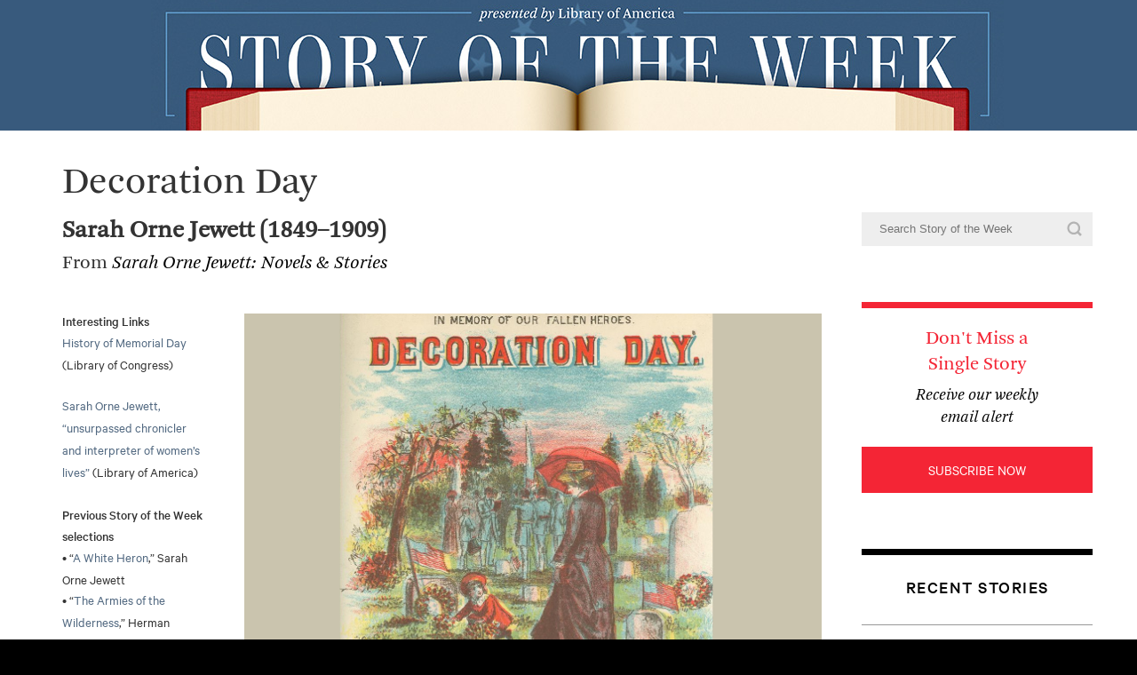

--- FILE ---
content_type: text/html; charset=UTF-8
request_url: https://storyoftheweek.loa.org/2017/05/decoration-day.html
body_size: 20612
content:
<!DOCTYPE html>
<html class='v2' dir='ltr' xmlns='http://www.w3.org/1999/xhtml' xmlns:b='http://www.google.com/2005/gml/b' xmlns:data='http://www.google.com/2005/gml/data' xmlns:expr='http://www.google.com/2005/gml/expr'>
<head>
<link href='https://www.blogger.com/static/v1/widgets/4128112664-css_bundle_v2.css' rel='stylesheet' type='text/css'/>
<meta content='IE=edge,chrome=1' http-equiv='X-UA-Compatible'/>
<meta content='width=1100' name='viewport'/>
<meta content='text/html; charset=UTF-8' http-equiv='Content-Type'/>
<meta content='blogger' name='generator'/>
<link href='https://storyoftheweek.loa.org/favicon.ico' rel='icon' type='image/x-icon'/>
<link href='https://storyoftheweek.loa.org/2017/05/decoration-day.html' rel='canonical'/>
<link rel="alternate" type="application/atom+xml" title="Story of the Week - Atom" href="https://storyoftheweek.loa.org/feeds/posts/default" />
<link rel="alternate" type="application/rss+xml" title="Story of the Week - RSS" href="https://storyoftheweek.loa.org/feeds/posts/default?alt=rss" />
<link rel="service.post" type="application/atom+xml" title="Story of the Week - Atom" href="https://www.blogger.com/feeds/4131565232546223857/posts/default" />

<link rel="alternate" type="application/atom+xml" title="Story of the Week - Atom" href="https://storyoftheweek.loa.org/feeds/1041321085218106060/comments/default" />
<!--Can't find substitution for tag [blog.ieCssRetrofitLinks]-->
<link href='https://blogger.googleusercontent.com/img/b/R29vZ2xl/AVvXsEiLzg-VBA0BHUtzSguKMurKcKPyeHVUNFzPMithH74pjANuoCT4cbYUCGxROK619cGuih7u9st29caMFVocYRxS_Enc1TQ32LnPm6YFscj1XvUQTAIE0QutjtnZKKhZjwcfQDohlVwcLlo/s200/Jewett_jacket.jpg' rel='image_src'/>
<meta content='https://storyoftheweek.loa.org/2017/05/decoration-day.html' property='og:url'/>
<meta content='Decoration Day' property='og:title'/>
<meta content='A free story every week, sponsored by The Library of America' property='og:description'/>
<meta content='https://blogger.googleusercontent.com/img/b/R29vZ2xl/AVvXsEiLzg-VBA0BHUtzSguKMurKcKPyeHVUNFzPMithH74pjANuoCT4cbYUCGxROK619cGuih7u9st29caMFVocYRxS_Enc1TQ32LnPm6YFscj1XvUQTAIE0QutjtnZKKhZjwcfQDohlVwcLlo/w1200-h630-p-k-no-nu/Jewett_jacket.jpg' property='og:image'/>
<title>Story of the Week: Decoration Day</title>
<meta content='width=device-width, initial-scale=1.0' name='viewport'/>
<link href='https://loa-shared.s3.amazonaws.com/loa_webfonts.css' rel='stylesheet' type='text/css'/>
<style id='page-skin-1' type='text/css'><!--
/* Variable definitions
====================
<Variable name="main.border.width" description="Main Border Width" type="length" default="0"/>
<Variable name="header.padding" description="Header Padding" type="length" default="30px"/>
<Variable name="post.margin.bottom" description="Post Bottom Margin" type="length" default="25px"/>
<Variable name="image.border.small.size" description="Image Border Small Size" type="length" default="2px"/>
<Variable name="image.border.large.size" description="Image Border Large Size" type="length" default="5px"/>
<Variable name="page.width.selector" description="Page Width Selector" type="string" default=".region-inner"/>
<Variable name="page.width" description="Page Width" type="string" default="auto"/>
<Variable name="main.section.margin" description="Main Section Margin" type="length" default="15px"/>
<Variable name="main.padding" description="Main Padding" type="length" default="15px"/>
<Variable name="main.padding.top" description="Main Padding Top" type="length" default="30px"/>
<Variable name="main.padding.bottom" description="Main Padding Bottom" type="length" default="30px"/>
<Variable name="paging.background"
color="$(content.background.color)"
description="Background of blog paging area" type="background"
default="transparent none no-repeat scroll top center"/>
<Variable name="footer.bevel" description="Bevel border length of footer" type="length" default="0"/>
<Variable name="startSide" description="Side where text starts in blog language" type="automatic" default="left"/>
<Variable name="endSide" description="Side where text ends in blog language" type="automatic" default="right"/>
*/
/* Columns
----------------------------------------------- */
.content {
overflow: hidden;
background-color: #fff;
}
.main-outer {
border-top: 0 solid $(body.rule.color);
}
.main-inner .column-center-inner {
padding: 0;
}
.main-inner .column-right-inner {
padding: 0;
}
.post {
margin: 0 0 25px 0;
}
.comments h4 {
margin: .75em 0 0;
}
.post-footer {
margin: 26px -2px 0;
padding: 5px 10px;
}
#comments .comment-author {
padding-top: 1.5em;
border-top: 1px solid $(body.rule.color);
background-position: 0 1.5em;
}
#comments .comment-author:first-child {
padding-top: 0;
border-top: none;
}
.avatar-image-container {
margin: .2em 0 0;
}
#comments .avatar-image-container img {
border: 1px solid #000;
}
/* Mobile
----------------------------------------------- */
body.mobile  {
padding: 0;
overflow: scroll;
}
.mobile #main {
overflow: auto;
width: 100%;
}
.mobile .content-inner {
padding: 0;
overflow: auto;
width: 100%;
}
.mobile .linksbox {
float: none;
position: absolute;
left: 100%;
}
.mobile .content-outer {
-webkit-box-shadow: 0 0 3px rgba(0, 0, 0, .15);
box-shadow: 0 0 3px rgba(0, 0, 0, .15);
padding: 0 $(content.shadow.spread);
}
body.mobile .AdSense {
margin-left: -$(content.shadow.spread);
}
.mobile .tabs-inner .widget ul {
margin-left: 0;
margin-right: 0;
}
.mobile .post {
margin: 0;
}
.mobile .main-inner .column-center-inner .section {
margin: 0;
}
.mobile .main-inner {
padding-top: 20px;
padding-bottom: 20px;
}
.mobile .main-inner .column-center-inner {
padding: 0;
}
.mobile .date-header span {
padding: 0.4em 10px;
margin: 0 -10px;
}
.mobile h3.post-title {
margin: 0;
}
.mobile .blog-pager {
background: transparent;
}
.mobile .footer-outer {
border-top: none;
}
.mobile .main-inner, .mobile .footer-inner {
background-color: $(content.background.color);
}
.mobile-index-contents {
color: $(body.text.color);
}
.mobile-link-button {
background-color: $(link.color);
}
.mobile-link-button a:link, .mobile-link-button a:visited {
color: $(content.background.color);
}
/* General Styles
----------------------------------------------- */
#main {
width: 689px;
margin: 0px;
}
.date-header {
display: none;
}
.main-inner {
padding: 0px 0;
}
.main-inner {
padding-bottom: 0px;
padding-top: 0px;
}
#blog-pager, .blog-feeds {
display: none;
}
.post-footer {
background-color: #FFF;
}
.footer-outer {
text-align: left;
width: 960px;
margin: 0px auto;
}
@media (max-width) {
#main,
.footer-outer {
width: 100%;
}
}

--></style>
<style id='template-skin-1' type='text/css'><!--
body {
min-width: 1160px;
}
.content-outer, .content-fauxcolumn-outer, .region-inner {
min-width: 1160px;
max-width: 1160px;
_width: 1160px;
}
.main-inner .columns {
padding-left: 0px;
padding-right: 260px;
}
.main-inner .fauxcolumn-center-outer {
left: 0px;
right: calc(260px + 70px);
/* IE6 does not respect left and right together */
_width: expression(this.parentNode.offsetWidth -
parseInt("0px") -
parseInt("260px") - 70 + 'px');
}
.main-inner .fauxcolumn-left-outer {
width: 0px;
}
.main-inner .fauxcolumn-right-outer {
width: 260px;
}
.main-inner .column-left-outer {
width: 0px;
right: 100%;
margin-left: -0px;
}
.main-inner .column-right-outer {
width: 260px;
margin-right: -260px;
}
#layout {
min-width: 0;
}
#layout .content-outer {
min-width: 0;
width: 800px;
}
#layout .region-inner {
min-width: 0;
width: auto;
}
--></style>
<style type='text/css'>

/* General
----------------------------------------------- */

body {
  position: relative;
  top: -48px;
  background: #000;
  margin: 0;
  text-align: left;
  color: #333;
  font-size/* */:/**/small;
  font-size: /**/small;
	-webkit-font-smoothing: antialiased;
    -moz-osx-font-smoothing: grayscale;
  }
a:link {
  color: #000;
  text-decoration: none;
  }

body a:visited {
  color: #000;
  text-decoration: none;
  }
body a:hover {
  color: #F42535;
  text-decoration: none;
  }
body a img {
  border-width: 0;
  }


/* Header
----------------------------------------------- */
#header {
  width: 100%;
  height: 150px;
  background: url('https://loa-shared.s3.amazonaws.com/static_images/sotw/SOTW_header_desktop.jpg') #385a7d bottom no-repeat;
  padding-top: 5px;
  margin:0 0 30px 0;
  text-align: center;
  position: relative;
}

#header .title {
	display: none;
  }

@media (max-width: 768px) {
  #header {
    margin-bottom: 22px;
	background: url('https://loa-shared.s3.amazonaws.com/static_images/sotw/SOTW_header_mobile.jpg') #385a7d center no-repeat;
	height: 70px;
   }

  #header .titlewrapper{
        padding: 0px 30px 0;
    }

  #header h1{
        margin-bottom: 0 !important;
    }
  }

#header:before,
#header:after {
  display: block;
  content: " ";
  height: 100%;
  width: 100%;
  top: 0;
  background-color: #385a7d;
  position: absolute;
  }

#header:before {
  left: -100%;
  }

#header:after {
  left: 100%;
  }

#blog-title {
  margin:5px 5px 0;
  padding:20px 20px .25em;
  border:1px solid #eee;
  border-width:1px 1px 0;
  font-size:200%;
  line-height:1.2em;
  font-weight:normal;
  color:#666;
  text-transform:uppercase;
  letter-spacing:.2em;
  }
#blog-title a {
  color:#666;

  text-decoration:none;
  }

#description {
  margin:0 5px 5px;
  padding:0 20px 20px;
  border:1px solid #eee;
  border-width:0 1px 1px;
  max-width:700px;
  text-transform:uppercase;
  letter-spacing:.2em;
  color:#999;
  }


/* Content
----------------------------------------------- */
@media all {
  #content {
    width:960px;
    margin:0 auto;
    padding:0;
    text-align:left;
    }
  #main {
    width:860px;
    float:left;
    }
  #sidebar-right-1 {
    width:260px;
  padding-top: 40px;
    float:right;
    margin: 0; !important
    }
  }
@media (max-width: 768px) {
  body {
  min-width: 0
    }

  #content {
    width:100%;
    }
  #main {
    width:100%;
    float:none;
    }
  #sidebar,
  #sidebar-right-1 {
    width:100%;
    float:none;
    }

  .content-outer, .content-fauxcolumn-outer, .region-inner {
        min-width: 0;
        width: 100%;
      }
  .content-inner {
    padding-left: 25px;
    padding-right: 25px;
    }

  .main-inner .columns {
    padding-right: 0;
    }

      .main-inner .fauxcolumn-center-outer {
        width: 100%;
      }

      .main-inner .fauxcolumn-right-outer {
        width: 100%;
      }

      .main-inner .column-right-outer {
        width: 100%;
        margin-right: 0;
      }

      #layout {
        min-width: 0;
      }

      #layout .content-outer {
        min-width: 0;
        width: 100%;
      }

      #layout .region-inner {
        min-width: 0;
        width: auto;
    }
  }

/* Search Results Header
----------------------------------------------- */
.status-msg-wrap {
  width: 100% ;
  border: 0;
  margin-bottom: 40px;
  }

.status-msg-border {
  border: 0;
  border-bottom: 1px solid #000;
  }

.status-msg-bg {
  background-color: #fff;
  }
  

.status-msg-body {
  text-align: left;
  font-size 16px !important;
  font-family: 'Calibre', sans-serif !important;
  
  }

.status-msg-body b {
  color: #000;
  font-weight: normal;
  }

.status-msg-body,
.status-msg-body a {
  color: #cccccc;
  }

.status-msg-body a {
  margin-left: 140px;
  }

/* Posts
----------------------------------------------- */
.post.hentry,
.post-title {
  font-family: 'Arnhem', serif;
  }
.post.hentry {
  font-size: 21px;
  line-height: 35px;
  }

.post-title {
  font-size: 42px;
  line-height: 1em;
  font-weight: normal;

  margin: 8px 0 16px 0;
  }


/*.post-body > a,
.post-body > a:visited {
    color: #F42535 ;
  }

.post-body > a:hover {
    color: #000 ;
  }*/

.linksbox ~ a,
.post__linksbox ~ a,
.linksbox ~ a:visited,
.post__linksbox ~ a:visited {
    color: #F42535 ;
  }

.linksbox ~ a:hover,
.post__linksbox ~ a:hover {
    color: #000 ;
  }

.post.hentry blockquote {
	margin: 40px 0;
	font-size: 18px!important;
	line-height: 24px!important;
	
  }

.post.hentry blockquote span {
	font-size: 100% !important;
  }

.post-footer {
  border-bottom: 1px solid #000;
  }

.post-footer:after {
  content: "";
  display: block;
  clear: both;
  }


@media (max-width:768px) {
  .post-body iframe {
  width: 100% !important;
  height: 550px !important;
  }

  .post-footer {
  padding-top: 0;
  margin-top: -2px;

  }
	
  .post.hentry blockquote {
	padding-left: 40px;
  }
 }

.post-footer, .comment-link, .comments *, .comment-footer a {
  line-height: 1em;
  font-size 16px !important;
  font-family: 'Calibre', sans-serif !important;
  color: #cccccc;
  }

.post-footer-line.post-footer-line-2 {
  margin-bottom: 0 !important;
  }

.post-timestamp {
  margin-left: 0;
  display: block;
  }

.post-comment-link {
  display: block;
  margin: 0 11px 91px 0;
  max-width: 190px;
  }

.post-share-buttons,
.post-comment-link {
  float: left;
  margin-top: 31px !important;
  }

.post-share-buttons {
  margin-left: 0 !important;
  }

.commment-link {
  margin: 0 20px;
  text-transform: uppercase;
  }

@media (max-width: 768px) {
  .post-comment-link {
    margin-left: 0;
    margin-bottom: 10px;
    }
  }
 
.post-comment-link a,
.post-labels a {
  color: #cccccc !important;
  display: inline-block;
  position: relative;

  margin-bottom: 6px;
  }

.post-comment-link a:hover,
.post-labels a:hover {
  color: #999999;
  } 

.post-labels a {
  text-decoration: none;
  }

table.tr-caption-container {
  margin-top: 40px;
  margin-left: 0 !important;
  margin-bottom: 34px;
  }

.linksbox + .tr-caption-container {
  margin-top: 0;
  }

td.tr-caption {
  text-align: left !important;
  font-size: 16px !important;
	line-height: 21px !important;
  font-family: 'Calibre', sans-serif !important;
  }

.avatar-image-container {
  display: none;
  }

.avatar-comment-indent {
  margin-left: 0;
  }

.comment-footer {
  margin: 0 0 70px 0;
  }

@media (max-width: 768px) {
  .comment-footer {
      margin-bottom: 16px;
    }
}

#comments-block.avatar-comment-indent {
  margin-left: 0;
  }

.comment-author.blog-author,
.comment-body p {
  color: black;
  }

.comment-footer a {
  display: inline-block;
  position: relative;
  }

.post-comment-link a:after,
.post-labels a:after, 
.comment-footer > a:after {
  position: absolute;
  content: " ";
  width: 100%;
  height: 1px;
  background-color: #cccccc;
  bottom: 0;
  left: 0;
  }
 
.comment-footer > a:hover:after {
  background-color: #F42535;
  }
  

/* Post Links Box w/ and w/out updated classes
----------------------------------------------- */
.post__linksbox,
.linksbox {
  position: relative;
  width: 160px;
  padding-right: 20px;
  margin: 0 20px 20px 0;
  height: 100%;
  float: left;
  line-height: 1.21em !important;
  font-family: 'Calibre', sans-serif;
  font-size: 18px !important;
  line-height: 22px !important;
}

@media (max-width: 768px) {
  .post__linksbox,
  .linksbox {
    display: none;
  }
}

/*
.post__linksbox p,
.post__linksbox b,
.post__linksbox i,
.post__linksbox img {
  display: block;
  }

.post__linksbox i {
  line-height: 20px;
  padding-bottom: 15px;
  }


.post__linksbox p,
.linksbox p {
  margin-top: 0;
}

.post__linksbox b,
.linksbox b {
  color: #F42535;
  font-size: 18px;
  font-family: 'Arnhem', Georgia, serif;
  margin-bottom: 1px;
 }
*/

.post .post__linksbox b,
.post .linksbox b {
	font-weight: bold !important;
  }

.post__linksbox a,
.linksbox a {
  color: #526981 !important;
  line-height: 25px;
  padding-bottom: 2px;
  }

.post__linksbox a:visited,
.linksbox a:visited {
  color: #526981 !important; 
  }

.post__linksbox img,
.linksbox img {
  width: 130px !important;
  height: auto !important;
  display: block;
  padding: 0 !important;
  margin: 20px 0 19px !important;
  box-shadow: none !important;
  -webkit-box-shadow: none !important;
  -moz-box-shadow: none !important;
  float: none !important;
  }



/* Indexes
----------------------------------------------- */
.post-body .index-ol {
  margin-top: 0px;
  margin-left: -2px;
  padding: 0px 0 0 0;
  border-top: 1px solid #d9d9d9;

  font-size: 18px;
  font-family: 'Arnhem', Georgia, serif;

}

.post-body .index-ol li {
  border-bottom: 1px solid #d9d9d9;
  padding: 3px 0 9px !important;
  list-style: inherit;
  list-style-position: inside;
  vertical-align: top;

}

.post-body .index-ol li:after,
.post-body .index-ol li:before {
  display: block;
  content: "";
  clear: both;

}

.post-body .index-ol li span,
.post-body .index-ol li a {
  display: inline-block;
  font-size: 18px;
  font-family: 'Arnhem', Georgia, serif;
  font-weight: 500;
    margin-top: -34px
 }

.post-body .index-ol li a {
  width: 375px;
  color: #000000;
float: left;
margin-left: 60px;
}

.post-body .index-ol li span {
    width: 240px;
    float: right;
    margin-right: 20px;
  }

@media (max-width: 768px) {

  .post-body .index-ol li a,
  .post-body .index-ol li span {
        margin-left: 55px;
        width: auto;
    }

  .post-body .index-ol li span {
      margin-right: 0px;
   float: none;
  display: block;
  clear: left;
    }
  }

.index__letter {
  float: left;
  display: inline-block;
  width: 40px;
  margin-bottom: 10px;
  position: relative;
  font-size: 18px;
  font-family: 'Calibre', Ariel, sans-serif;
  }

.index__letter:before {
  display: block;
  position: absolute;
  width: 860px;
  top: -10px;
  height: 1px;
  background-color: #d9d9d9;
  content: " "
  }


.index__book-table table {
  border-collapse: collapse;
  width: 820px;
  margin-bottom: 9px;
  }

@media (max-width: 768px) {
  .index__book-table table {
  width: auto;
  }

  .index__letter:before {
    width: calc(100vw - 50px);
      }
}

.index__book-table tr {
  border-bottom: 1px solid #d9d9d9;
  }

.index__book-table td {
  width: 50%;
  font-size: 18px;
  font-family: 'Arnhem', Georgia, serif;
  color: #000000;
  padding-top: 10px;
  padding-right: 20px;
  }

.index__book-table td:nth-child(even) {
  padding-right: 0;
  padding-bottom: 7px;
  }

.index__book-table--author.index__book-table td:nth-child(even) {
  padding-bottom: 1px;
  }

.index__book-table--author.index__book-table td:nth-child(even) a {
  padding-bottom: 6px;
  }

.index__book-table--author.index__book-table tr:first-child:not(:only-child) td{
      padding-top: 0;
    line-height: 21px;
  }

.index__book-table--author.index__book-table td:first-child:not(:only-child) {
  padding-bottom: 9px;
  }

.index__book-table--author.index__book-table td {
  padding-top: 8px;
  }


.index__book-table tr:first-child:not(:only-child) td {
  padding-top: 1px;
  }

.index__book-table td a {
  display: block;
  color: #000000;
  border-top: 1px solid #d9d9d9;
  margin-top: -2px;
  padding-bottom: 8px;
  }

.index__book-table td a+a {
  padding-top: 10px;
  padding-bottom: 10px;
  }

.index__book-table td a:first-of-type {
      border-top: 0;
  }

.index__letter-list {
  border-top: 1px solid #000000;
  padding-top: 14px;
  margin-bottom: 65px;
  }


.index__letter-list:after {
  content: "";
  display: block;
  clear: both;
  }

.letter-list__link {
  float: left;
  display: block;
  color: #000000 !important;
  width: 26px;
  margin: 0 3px;

  text-align: center;
  font-size: 21px;
  font-family: 'Calibre', sans-serif;
  }

.letter-list__link:first-child {
  margin: 0 3px 0 0;

  }

.letter-list__link:hover {
  color: #ffffff;
  background-color: #F42535;
  border-radius: 50%;
  width: 26px;
  
  }

@media(max-width: 768px) {
  .index__letter-list {
    height: 25px;
    width: auto;
    overflow: auto;
    white-space: nowrap;
      }

  .letter-list__wrapper {
    height: 60px;

    -webkit-overflow-scrolling: touch;
    overflow-y: hidden;
    overflow-x: auto;

    margin-bottom: 45px;
      }

  .letter-list__link {
    display: inline-block;
    float: none;
      }
    }


/* Landing
----------------------------------------------- */

 @media (max-width: 768px) {  
  
  .date-outer:not(:only-child) {
    border-bottom: 7px solid black;

    padding-top: 19px;
    }

  .date-outer:not(:only-child) .post.hentry {
    color: transparent;
    line-height: 0px;
    margin-top: 0;
    margin-bottom: 0;
    padding-bottom: 17px;
    }


  .date-outer:not(:only-child):first-of-type {
    padding-top: 4px;
    }

  .date-outer:not(:only-child):last-child {
    margin-bottom: 3px;
    }

  .date-outer:not(:only-child) .post-body,
  .date-outer:not(:only-child) .post-footer {
      display: none;
    }
  
    .date-outer:not(:only-child) .post-body.entry-content > .post__author:first-of-type,
    .date-outer:not(:only-child) .post-body.entry-content > span:first-of-type b:first-of-type,
    .date-outer:not(:only-child) .post-body.entry-content > span:first-of-type span:first-of-type,
    .date-outer:not(:only-child) .post-body.entry-content > span:first-of-type span:first-of-type~.post-body.entry-content span b,
    .date-outer:not(:only-child) .post-body.entry-content > span:first-of-type:not(.post__info--red){
    line-height: 1.6em;
    }
  }

/* Comments
----------------------------------------------- */
#comments {
  font-family: Arial, Helvetica, sans-serif;
  font-size: 12px;
}
#comments h4 {
  margin:1em 0;
  color:#989898;
  font-family: Georgia, "Times New Roman", Times, serif;
  font-size: 15px;
  line-height: 1.6em;
  font-weight: normal;
  }

@media (max-width: 768px) {
  #comments h4 {
      margin-top: -3px;
    }
  }
#comments h4 strong {
  font-weight: normal;
  }
#comments-block {
  
  line-height:1.6em;
  }
#comments-block dt {
  margin:.5em 0;
  }
#comments-block dd {
  margin:.25em 0 0;
  }
#comments-block dd.comment-timestamp {
  margin:-.25em 0 2em;
  font-family: Arial, Helvetica, sans-serif;
  font-size: 11px;
  line-height: 1.4em;
  }
#comments-block dd p {
  margin:0 0 .75em;
  }
.deleted-comment {
  font-style:italic;
  color:gray;
  }
.paging-control-container {
  float: right;
  margin: 0px 6px 0px 0px;
  font-size: 80%;
}
.unneeded-paging-control {
  visibility: hidden;
}

/* Sidebar Content
----------------------------------------------- */
#sidebar ul {
  margin: 0;
  padding: 0 0 15px;
  list-style:none;
  }
#sidebar li {
  margin: 0;
  padding:0 0 .25em 15px;
  text-indent:-15px;
  line-height:1.2em;
  }
#sidebar p {
  color:#666;
  line-height:1.5em;
  }

.sidebar.section, .sidebar.section a {
  font-size: 16px !important;
  font-family: 'Calibre', sans-serif;
  text-transform: uppercase;
  color: #000000;
  }

.sidebar h2 {
  border-top: 7px solid #000000;
  padding-top: 22px;
  margin-top: 63px;
  margin-bottom: 28px;
  display: block;
  text-align: center;
  font-size: 20px;
  letter-spacing: 0.075em;
  clear: left;
  }

.sidebarinnerbox {
  background-color: #FFF;
  padding: 12px;
}

.sidebar.section ul {
  list-style: none;
  padding: 0 0 1px 0;
  border-top: 1px solid #989898;
  }

.sidebar.section ul li {
  border-bottom: 1px solid #989898;
  padding: 14px 0 16px 0;
  }

.sidebar.section ul li a {
  text-transform: uppercase !important;
  font-weight: bold !important;
  letter-spacing: 0.05em;
  }

.feed {
  margin-left: 3px;
  padding: 0 0 0 21px;
  background: url('data:image/svg+xml;charset=US-ASCII,%3Csvg%20xmlns%3D%22http%3A%2F%2Fwww.w3.org%2F2000%2Fsvg%22%20viewBox%3D%220%200%2020%2020%22%20enable-background%3D%22new%200%200%2020%2020%22%3E%3Cdefs%3E%3Cfilter%20id%3D%22a%22%20filterUnits%3D%22userSpaceOnUse%22%20x%3D%220%22%20y%3D%220%22%20width%3D%2220%22%20height%3D%2220%22%3E%3CfeColorMatrix%20values%3D%221%200%200%200%200%200%201%200%200%200%200%200%201%200%200%200%200%200%201%200%22%2F%3E%3C%2Ffilter%3E%3C%2Fdefs%3E%3Cmask%20maskUnits%3D%22userSpaceOnUse%22%20x%3D%220%22%20y%3D%220%22%20width%3D%2220%22%20height%3D%2220%22%20id%3D%22b%22%3E%3Cpath%20fill%3D%22%23FFF%22%20d%3D%22M14.2%2017h2.7c0-1.9-.4-3.7-1.1-5.4-.7-1.7-1.7-3.2-3-4.5-1.2-1.2-2.7-2.2-4.5-3C6.6%203.4%204.8%203%202.9%203v2.7c2%200%203.9.5%205.7%201.5%201.7%201%203.1%202.4%204.1%204.1%201%201.8%201.5%203.7%201.5%205.7zm-4.8%200h2.7c0-1.7-.4-3.2-1.2-4.6S8.9%209.8%207.5%209s-3-1.2-4.6-1.2v2.7c1.8%200%203.3.6%204.6%201.9%201.3%201.2%201.9%202.8%201.9%204.6zm-3-1.7c0-.5-.2-.9-.5-1.2-.3-.3-.8-.5-1.2-.5-.5%200-.9.2-1.2.5-.3.3-.5.8-.5%201.2%200%20.5.2.9.5%201.2.2.3.6.5%201.1.5.5%200%20.9-.2%201.2-.5.4-.3.6-.8.6-1.2z%22%20filter%3D%22url(%23a)%22%2F%3E%3C%2Fmask%3E%3Cpath%20mask%3D%22url(%23b)%22%20fill%3D%22%23010101%22%20d%3D%22M19.6%2020H.6c-.3%200-.6-.2-.6-.5V.5C0%20.2.3%200%20.5%200h19c.3%200%20.5.2.5.5v19c0%20.3-.2.5-.4.5z%22%2F%3E%3C%2Fsvg%3E') no-repeat 0 50%;
} 

.rss,
.addthis_toolbox.addthis_default_style {
  float: left;  
  margin-right: 47px;
}

.addthis_toolbox.addthis_default_style .at4-icon.aticon-compact,
.feed {
  padding-top: 3px;
  background-size: 20px !important;
  color: #000;
}

.addthis_button_compact.at300m,
.feed {
  text-transform: uppercase !important;
  letter-spacing: 0.025em;
  }

.addthis_button_compact.at300m {
  padding: 0 !important;
  }

.at4-icon.aticon-compact {
background: url('data:image/svg+xml;charset=US-ASCII,%3Csvg%20xmlns%3D%22http%3A%2F%2Fwww.w3.org%2F2000%2Fsvg%22%20viewBox%3D%220%200%2022%2015%22%20enable-background%3D%22new%200%200%2022%2015%22%3E%3Cdefs%3E%3Cfilter%20id%3D%22a%22%20filterUnits%3D%22userSpaceOnUse%22%20x%3D%22-1.1%22%20y%3D%22-1.5%22%20width%3D%2223%22%20height%3D%2219%22%3E%3CfeColorMatrix%20values%3D%221%200%200%200%200%200%201%200%200%200%200%200%201%200%200%200%200%200%201%200%22%2F%3E%3C%2Ffilter%3E%3C%2Fdefs%3E%3Cmask%20maskUnits%3D%22userSpaceOnUse%22%20x%3D%22-1.1%22%20y%3D%22-1.5%22%20width%3D%2223%22%20height%3D%2219%22%20id%3D%22b%22%3E%3Cg%20filter%3D%22url(%23a)%22%3E%3Cpath%20fill%3D%22none%22%20stroke%3D%22%23FFF%22%20stroke-width%3D%221.6%22%20d%3D%22M15.9%2011.5l4.1-4-4.1-4%22%2F%3E%3Cpath%20fill%3D%22%23FFF%22%20d%3D%22M7.9%206.5h12v2h-12zM.9.5h12v2H.9zM.9%2012.5h12v2H.9z%22%2F%3E%3Cpath%20fill%3D%22%23FFF%22%20d%3D%22M.9.5h2v14h-2z%22%2F%3E%3C%2Fg%3E%3C%2Fmask%3E%3Cpath%20mask%3D%22url(%23b)%22%20fill%3D%22%23010101%22%20d%3D%22M-1.1-1.5h23v19h-23z%22%2F%3E%3C%2Fsvg%3E') no-repeat left !important;
  margin-right: 10px;
  width: 20px !important;
  }

.feed {
  width: 36px !important;
  padding: 0 0 0 32px;
  }

.rss {
  margin-bottom: 23px;
  }

.sidebar__subscribe {
  border-top: 7px solid #F42535;
  margin-top: 63px;
  }

.sidebar__subscribe span {
  font-size: 21px;
  font-family: 'Arnhem', Georgia, serif;
  display: block;
  text-align: center;
  padding: 20px 50px 8px 50px;
  text-transform: none;
  color: #F42535;
  }

.sidebar__subscribe i {
  font-size: 18px;
  font-family: 'Arnhem', Georgia, serif;
  line-height: 25px;
  display: block;
  text-align: center;
  text-transform: none;
  font-style: italic;
  padding: 0 50px 20px 50px;
  }

.sidebar__subscribe a {
  display: block;
  text-align: center;
  background-color: #f42535;
  padding: 15px 0;
  color: #FFFFFF !important; 
    -webkit-appearance: none;
    transition-duration: 500ms;
    -webkit-transition-duration: 500ms;
  }

.sidebar__links {
  margin-top: 59px;
  }

.sidebar__links span, .sidebar__links a {
  display: block;
  text-transform: none !important;
  }

.sidebar__links a {
  margin-top: 4px;
  margin-bottom: 29px;

  display: inline-block;
    position: relative;

    
}

.sidebar__links a:after {
      content: "";
      height: 1px;

      position: absolute;
      left: 0;
      right: 0;
      bottom: 0;

      background-color: #000;
}

.sidebar__links a:hover:after {
      background-color: #fff;
}

.sidebar__subscribe a:hover {
  background-color: #C31D2A;
  color: #fff;
  }

.sidebar__site-search {
  position: relative;
  }

.sidebar__site-search input {
  background-color: #eeeeee;
  padding: 10px 20px;
  border: 0;
  width: 100%;
  box-sizing: border-box;
  line-height: 1.4em;
  }

.sidebar__site-search input[type=submit] {
  position: absolute;
  width: 20px;
  height: 20px;
  right: 10px;
  top: 50%;
  margin: -10px 0 0 0;
  padding: 0;
  background-color: transparent;
  border-radius: 50%;
  background-image: url('data:image/svg+xml;charset=US-ASCII,%3Csvg%20xmlns%3D%22http%3A%2F%2Fwww.w3.org%2F2000%2Fsvg%22%20viewBox%3D%220%200%2015.9%2015.9%22%20enable-background%3D%22new%200%200%2015.9%2015.9%22%3E%3Cdefs%3E%3Cfilter%20id%3D%22a%22%20filterUnits%3D%22userSpaceOnUse%22%20x%3D%22-29.8%22%20y%3D%220%22%20width%3D%2220%22%20height%3D%2220%22%3E%3CfeColorMatrix%20values%3D%221%200%200%200%200%200%201%200%200%200%200%200%201%200%200%200%200%200%201%200%22%2F%3E%3C%2Ffilter%3E%3C%2Fdefs%3E%3Cmask%20maskUnits%3D%22userSpaceOnUse%22%20x%3D%22-29.8%22%20y%3D%220%22%20width%3D%2220%22%20height%3D%2220%22%20id%3D%22b%22%3E%3Cpath%20fill%3D%22%23FFF%22%20d%3D%22M-15.6%2017h2.7c0-1.9-.4-3.7-1.1-5.4-.7-1.7-1.7-3.2-3-4.5-1.2-1.2-2.7-2.2-4.5-3C-23.2%203.4-25%203-26.9%203v2.7c2%200%203.9.5%205.7%201.5%201.7%201%203.1%202.4%204.1%204.1%201%201.8%201.5%203.7%201.5%205.7zm-4.8%200h2.7c0-1.7-.4-3.2-1.2-4.6s-2-2.5-3.4-3.4-3-1.2-4.6-1.2v2.7c1.8%200%203.3.6%204.6%201.9%201.3%201.2%201.9%202.8%201.9%204.6zm-3-1.7c0-.5-.2-.9-.5-1.2-.3-.3-.8-.5-1.2-.5-.5%200-.9.2-1.2.5-.3.3-.5.8-.5%201.2%200%20.5.2.9.5%201.2.3.3.8.5%201.2.5.5%200%20.9-.2%201.2-.5.3-.3.5-.8.5-1.2z%22%20filter%3D%22url(%23a)%22%2F%3E%3C%2Fmask%3E%3Cpath%20mask%3D%22url(%23b)%22%20fill%3D%22%23010101%22%20d%3D%22M-10.2%2020h-19c-.3%200-.5-.2-.5-.5V.5c0-.3.2-.5.5-.5h19c.3%200%20.5.2.5.5v19c-.1.3-.3.5-.5.5z%22%2F%3E%3Cdefs%3E%3Cfilter%20id%3D%22c%22%20filterUnits%3D%22userSpaceOnUse%22%20x%3D%220%22%20y%3D%220%22%20width%3D%2216%22%20height%3D%2216%22%3E%3CfeColorMatrix%20values%3D%221%200%200%200%200%200%201%200%200%200%200%200%201%200%200%200%200%200%201%200%22%2F%3E%3C%2Ffilter%3E%3C%2Fdefs%3E%3Cmask%20maskUnits%3D%22userSpaceOnUse%22%20x%3D%220%22%20y%3D%220%22%20width%3D%2216%22%20height%3D%2216%22%20id%3D%22d%22%3E%3Cg%20filter%3D%22url(%23c)%22%3E%3Cpath%20fill%3D%22%23FFF%22%20d%3D%22M7%203c2.2%200%204%201.8%204%204s-1.8%204-4%204-4-1.8-4-4%201.8-4%204-4m0-1.8C3.8%201.2%201.2%203.8%201.2%207s2.6%205.8%205.8%205.8%205.8-2.6%205.8-5.8S10.2%201.2%207%201.2z%22%2F%3E%3Cpath%20fill%3D%22none%22%20stroke%3D%22%23FFF%22%20stroke-width%3D%222.2%22%20d%3D%22M10%2010l4.2%204.2%22%2F%3E%3C%2Fg%3E%3C%2Fmask%3E%3Cpath%20mask%3D%22url(%23d)%22%20fill%3D%22%23B3B3B3%22%20d%3D%22M0%200h16v16H0z%22%2F%3E%3C%2Fsvg%3E');
  }


/* Sub-Footer
----------------------------------------------- */

.footer-outer {
  border-top: 7px solid #000;
  width: 1160px;
} 

.footer-outer .section {
  margin: 0 20px;
}

.footer-inner {
  margin: 0 -35px;
  padding: 30px 15px 0 15px;
}

.footer-outer .section-columns .category__title,
.footer-outer .section-columns .category__description,
.footer-outer .section-columns .category__link {
  font-size: 18px;
  font-family: 'Calibre', sans-serif;
  }

.footer-outer .section-columns .category__link:last-of-type {
  padding-bottom: 36px;
}

.footer-outer .section-columns .category__title {
  display: block;
  color: #F42535;
  text-transform: uppercase;
  font-weight: 600;
  font-size: 18px;
}

.footer-outer .section-columns .category__description {
  margin-bottom: 15px;
  margin-top: 9px;
}

.footer-outer .section-columns .category__link {
  text-decoration: underline;
  color: #000;
  display: block;
}

.footer__fake-space {
  height: 145px;
  }

.about-subfooter__name {
    font-size: 32px;
  font-family: "Arnhem", Times, Courier, serif;
    line-height: 38px;
    font-weight: 500;
    text-align: center;
    margin-bottom: 43px;
  display: block;
}

.icon__logo--red {
  background-image: url("data:image/svg+xml;charset=US-ASCII,%3Csvg%20xmlns%3D%22http%3A%2F%2Fwww.w3.org%2F2000%2Fsvg%22%20width%3D%22120%22%20height%3D%2253%22%20viewBox%3D%220%200%20120%2053%22%3E%3Cg%20fill%3D%22%23F42535%22%3E%3Cpath%20d%3D%22M81.167%2011.15l1.293%202.91.645-3.07%203.07-.323L83.43%209.05l.646-2.907-2.264%201.94-2.583-1.456%201.13%202.747-2.262%202.1M98.456%2028.117l2.1-2.424%202.75%201.293-1.456-2.585%201.938-2.423-2.908.647-1.616-2.586-.325%203.07-3.07.646%202.91%201.293M57.738%207.597l2.585-1.94%202.424%201.94-.97-3.07L64.36%202.75h-3.067l-.97-2.91-.97%202.91h-3.07l2.425%201.777M37.38%2010.99l.645%203.07%201.293-2.91%203.07.325-2.424-2.1%201.293-2.748-2.586%201.455-2.422-1.94.646%202.91-2.585%201.615M17.182%2026.986l2.746-1.293%202.1%202.424-.322-3.07%202.747-1.293-2.91-.646-.322-3.07-1.615%202.586-3.07-.647%202.1%202.424M119.784%2049.932l-1.454-2.425H62.585c0-1.938%202.1-1.938%203.23-1.938h51.544l-1.454-2.425H67.11c-1.294%200-3.556.162-4.202.322.646-2.262%204.36-2.424%209.533-2.424h42.173l-1.454-2.423H73.41c-4.04%200-8.078.16-10.18%201.614%201.938-2.745%205.334-3.555%2013.572-3.555h35.225l-1.453-2.425H76.966C64.848%2034.257%2060%2037.328%2060%2047.02c0-9.692-4.847-12.765-16.966-12.765H9.426L7.972%2036.68h35.062c8.24%200%2011.634.81%2013.573%203.555-2.1-1.453-5.98-1.614-10.18-1.614H6.84l-1.453%202.424h42.17c5.334%200%208.888.162%209.534%202.424-.645-.16-2.907-.322-4.2-.322H4.094l-1.454%202.42h51.543c1.13%200%203.232%200%203.232%201.94H1.67L.216%2049.93h57.36v1.454h5.01V49.93h57.198v.002z%22%2F%3E%3C%2Fg%3E%3C%2Fsvg%3E");
  background-repeat: no-repeat;
  width: 120px;
    height: 53px;
    display: block;
  margin: 33px auto 6px auto;
    vertical-align: middle;
    background-position: 50%;
    background-color: transparent;
    cursor: pointer;
  }

  .footer__branding--mobile {
    display: none;
    }


@media (max-width: 768px) {
  .footer-outer {
    width: 100%;
    position: relative;
    }

  .footer-outer table {
    display: block;
    width: 100%;
    padding: 0 20px;
    }
  
  .footer-outer tr, .footer-outer td {
    display: block;
    }
  
  .footer-outer table.section-columns td {
    float: left;
    clear: both;
    width: 100%;
    margin-bottom: 60px;
    }

  .footer__fake-space {
    height: 0;
    }
  
  
  .footer__branding {
    display: none;
    }

  .footer__branding--mobile {
    display: block;
    }
  
  }


/* Footer
----------------------------------------------- */
footer {
  width: 100%;
  clear: both;
  margin: 40px 0 0 0;
  background-color: #FFF;
  border: 0;
}

#footer footer-container,
.site-footer__sign-up {
  width: 100%;
  padding-bottom: 38px;
  padding: 40px 20px;
  margin: 40px -20px 0 -20px;
  background-color: #d9d9d9;
  position:relative;
  z-index: 4
}

.site-footer__sign-up {
  padding: 47px 20px 38px;
}

.site-footer__sign-up:before,
#footer:before {
  position:absolute;
  width: 300%;
  left: -100%;
  height: 200px;
  top: 0;
  background-color: #d9d9d9;
  content: "";
  z-index: -1;
  }
#footer:before {
  background-color: #000;
  }


.site-footer__sign-up:after,
#footer footer-container:after {
  display: block;
  content: "";
  clear: both;
  }

.site-footer__sign-up .col {
  width: 50%;
  display: inline;
  float: left;
  }

.site-footer__sign-up b {
  display: block;
  margin-bottom: 22px;
  font-size: 21px;
  font-family: 'Arnhem', Georgia, serif;    
}

.site-footer__sign-up input {
    width: 300px;
    padding:20px;
}

.site-footer__sign-up .btn.btn--red {
  font-size: 18px;
  font-family: 'Calibre', sans-serif;
  text-transform: uppercase;
  text-align: center;
  cursor: pointer;
  display: block;
  padding: 17px 0 7px 0;
  width: 240px;
  height: 30px;
  background-color: #F42535;
  color: #FFF;
  white-space: nowrap;
  border: none;
  -webkit-appearance: none;
    transition-duration: 500ms;
    -webkit-transition-duration: 500ms;
}

.site-footer__sign-up .btn.btn--red:hover {
  background-color: #C31D2A;
  color: #fff;
  }


#footer footer-container {
  top: -40px;
  padding: 30px 60px;
  margin-bottom: 0;
  color: #d9d9d9;
  }

#footer footer-container .icon {
  display: inline-block;
  min-width: 16px;
  min-height: 16px;
  vertical-align: middle;
  background-position: 50%;
  background-color: transparent;
  border: 0 none;
  cursor: pointer; 
}

.icon__facebook--white {
  background-image: url("data:image/svg+xml;charset=US-ASCII,%3Csvg%20xmlns%3D%22http%3A%2F%2Fwww.w3.org%2F2000%2Fsvg%22%20width%3D%2225%22%20height%3D%2225%22%20viewBox%3D%220%200%2025%2025%22%3E%3Cg%20stroke%3D%22%23FFF%22%20stroke-miterlimit%3D%2210%22%3E%3Ccircle%20fill%3D%22none%22%20stroke-width%3D%221.5%22%20cx%3D%22-176.583%22%20cy%3D%2222.269%22%20r%3D%221%22%2F%3E%3Ccircle%20fill%3D%22none%22%20stroke-width%3D%221.5%22%20cx%3D%22-170.583%22%20cy%3D%2222.269%22%20r%3D%221%22%2F%3E%3Cpath%20fill%3D%22%23FFF%22%20d%3D%22M-166.083%209.75h-13.962l-1.038-1h-3.417v1h2.5l1.17%201%201.747%208h11.125l1.875-9zm-2.945%208H-178l-1.8-7h12.433l-1.66%207z%22%2F%3E%3C%2Fg%3E%3Cpath%20fill%3D%22%23FFF%22%20d%3D%22M-126.233%2014.566v3.367s3.267-.004%204.596-.004c-.72%202.18-1.84%203.37-4.596%203.37-2.79%200-4.966-2.262-4.966-5.05%200-2.79%202.178-5.05%204.967-5.05%201.475%200%202.427.518%203.3%201.24.7-.7.64-.8%202.42-2.48-1.51-1.374-3.517-2.212-5.72-2.212-4.695%200-8.5%203.805-8.5%208.5s3.805%208.5%208.5%208.5c7.017%200%208.732-6.11%208.163-10.184-1.66.002-8.163.002-8.163.002zm15.366.17V11.79h-2.104v2.946H-116v2.104h3.03v3.03h2.104v-3.03h2.946v-2.104h-2.947zM-54.312%207.293c-.724.322-1.503.54-2.32.636.835-.5%201.475-1.292%201.776-2.235-.78.462-1.645.8-2.564.98-.738-.785-1.788-1.275-2.95-1.275-2.23%200-4.038%201.81-4.038%204.04%200%20.317.035.624.104.92-3.356-.17-6.333-1.777-8.325-4.22-.347.596-.546%201.29-.546%202.03%200%201.4.713%202.637%201.797%203.36-.66-.02-1.284-.2-1.828-.503v.05c0%201.958%201.392%203.59%203.24%203.96-.34.093-.697.143-1.064.143-.26%200-.514-.025-.76-.072.513%201.605%202.005%202.773%203.773%202.806-1.382%201.084-3.124%201.73-5.017%201.73-.326%200-.647-.02-.963-.058%201.787%201.146%203.91%201.814%206.19%201.814%207.43%200%2011.493-6.155%2011.493-11.494%200-.174-.004-.35-.012-.522.792-.57%201.476-1.28%202.018-2.09zM10.018%206.724c0%20.503-.018%202.71-.018%202.71H8v3.41h2.018L10%2022.85h4V12.844h3V9.39h-3V6.85c0-.346.63-.495%201.076-.495H17V2.85h-2.736c-4.35%200-4.246%203.37-4.246%203.874z%22%2F%3E%3C%2Fsvg%3E");
  background-repeat: no-repeat;
  width: 25px;
  height: 25px; }
  .icon__facebook--white:hover {
    background-image: url("data:image/svg+xml;charset=US-ASCII,%3Csvg%20xmlns%3D%22http%3A%2F%2Fwww.w3.org%2F2000%2Fsvg%22%20width%3D%2225%22%20height%3D%2225%22%20viewBox%3D%220%200%2025%2025%22%3E%3Cg%20stroke%3D%22%23FFF%22%20stroke-miterlimit%3D%2210%22%3E%3Ccircle%20fill%3D%22none%22%20stroke-width%3D%221.5%22%20cx%3D%22-176.583%22%20cy%3D%2222.269%22%20r%3D%221%22%2F%3E%3Ccircle%20fill%3D%22none%22%20stroke-width%3D%221.5%22%20cx%3D%22-170.583%22%20cy%3D%2222.269%22%20r%3D%221%22%2F%3E%3Cpath%20fill%3D%22%23FFF%22%20d%3D%22M-166.083%209.75h-13.962l-1.038-1h-3.417v1h2.5l1.17%201%201.747%208h11.125l1.875-9zm-2.945%208H-178l-1.8-7h12.433l-1.66%207z%22%2F%3E%3C%2Fg%3E%3Cpath%20fill%3D%22%23F42535%22%20d%3D%22M-126.233%2014.566v3.367s3.267-.004%204.596-.004c-.72%202.18-1.84%203.37-4.596%203.37-2.79%200-4.966-2.262-4.966-5.05%200-2.79%202.178-5.05%204.967-5.05%201.475%200%202.427.518%203.3%201.24.7-.7.64-.8%202.42-2.48-1.51-1.374-3.517-2.212-5.72-2.212-4.695%200-8.5%203.805-8.5%208.5s3.805%208.5%208.5%208.5c7.017%200%208.732-6.11%208.163-10.184-1.66.002-8.163.002-8.163.002zm15.366.17V11.79h-2.104v2.946H-116v2.104h3.03v3.03h2.104v-3.03h2.946v-2.104h-2.947zM-54.312%207.293c-.724.322-1.503.54-2.32.636.835-.5%201.475-1.292%201.776-2.235-.78.462-1.645.8-2.564.98-.738-.785-1.788-1.275-2.95-1.275-2.23%200-4.038%201.81-4.038%204.04%200%20.317.035.624.104.92-3.356-.17-6.333-1.777-8.325-4.22-.347.596-.546%201.29-.546%202.03%200%201.4.713%202.637%201.797%203.36-.66-.02-1.284-.2-1.828-.503v.05c0%201.958%201.392%203.59%203.24%203.96-.34.093-.697.143-1.064.143-.26%200-.514-.025-.76-.072.513%201.605%202.005%202.773%203.773%202.806-1.382%201.084-3.124%201.73-5.017%201.73-.326%200-.647-.02-.963-.058%201.787%201.146%203.91%201.814%206.19%201.814%207.43%200%2011.493-6.155%2011.493-11.494%200-.174-.004-.35-.012-.522.792-.57%201.476-1.28%202.018-2.09zM10.018%206.724c0%20.503-.018%202.71-.018%202.71H8v3.41h2.018L10%2022.85h4V12.844h3V9.39h-3V6.85c0-.346.63-.495%201.076-.495H17V2.85h-2.736c-4.35%200-4.246%203.37-4.246%203.874zM-193-59H47v50h-240z%22%2F%3E%3C%2Fsvg%3E");
    background-repeat: no-repeat; }


.icon__twitter--white {
  background-image: url("data:image/svg+xml;charset=US-ASCII,%3Csvg%20xmlns%3D%22http%3A%2F%2Fwww.w3.org%2F2000%2Fsvg%22%20width%3D%2222%22%20height%3D%2220%22%20viewBox%3D%220%200%2022%2020%22%3E%3Cg%20stroke%3D%22%23FFF%22%20stroke-miterlimit%3D%2210%22%3E%3Ccircle%20fill%3D%22none%22%20stroke-width%3D%221.5%22%20cx%3D%22-101.583%22%20cy%3D%2218.769%22%20r%3D%221%22%2F%3E%3Ccircle%20fill%3D%22none%22%20stroke-width%3D%221.5%22%20cx%3D%22-95.583%22%20cy%3D%2218.769%22%20r%3D%221%22%2F%3E%3Cpath%20fill%3D%22%23FFF%22%20d%3D%22M-91.083%206.25h-13.962l-1.038-1h-3.417v1h2.5l1.17%201%201.747%208h11.125l1.875-9zm-2.945%208H-103l-1.8-7h12.433l-1.66%207z%22%2F%3E%3C%2Fg%3E%3Cpath%20fill%3D%22%23FFF%22%20d%3D%22M-51.233%2011.066v3.367s3.267-.004%204.596-.004c-.72%202.18-1.84%203.37-4.596%203.37-2.79%200-4.966-2.262-4.966-5.05%200-2.79%202.178-5.05%204.967-5.05%201.475%200%202.427.518%203.3%201.24.7-.7.64-.8%202.42-2.48-1.51-1.374-3.517-2.212-5.72-2.212-4.695%200-8.5%203.805-8.5%208.5s3.805%208.5%208.5%208.5c7.017%200%208.732-6.11%208.163-10.184-1.66.002-8.163.002-8.163.002zm15.366.17V8.29h-2.104v2.946H-41v2.104h3.03v3.03h2.104v-3.03h2.946v-2.104h-2.947zM20.688%203.793c-.724.322-1.503.54-2.32.636.835-.5%201.475-1.292%201.776-2.235-.78.462-1.645.8-2.564.98-.738-.785-1.788-1.275-2.95-1.275-2.23%200-4.038%201.81-4.038%204.04%200%20.317.035.624.104.92C7.34%206.69%204.362%205.082%202.37%202.64c-.348.596-.547%201.29-.547%202.03%200%201.4.713%202.637%201.797%203.36-.662-.02-1.285-.2-1.83-.503v.05c0%201.958%201.393%203.59%203.24%203.96-.34.093-.696.143-1.063.143-.26%200-.514-.025-.76-.072.513%201.605%202.005%202.773%203.773%202.806-1.383%201.084-3.125%201.73-5.018%201.73-.326%200-.647-.02-.963-.058C2.786%2017.232%204.91%2017.9%207.19%2017.9c7.43%200%2011.493-6.155%2011.493-11.494%200-.174-.004-.35-.012-.522.792-.57%201.476-1.28%202.018-2.09z%22%2F%3E%3C%2Fsvg%3E");
  background-repeat: no-repeat;
  width: 22px;
  height: 20px; }
  .icon__twitter--white:hover {
    background-image: url("data:image/svg+xml;charset=US-ASCII,%3Csvg%20xmlns%3D%22http%3A%2F%2Fwww.w3.org%2F2000%2Fsvg%22%20width%3D%2222%22%20height%3D%2220%22%20viewBox%3D%220%200%2022%2020%22%3E%3Cg%20stroke%3D%22%23FFF%22%20stroke-miterlimit%3D%2210%22%3E%3Ccircle%20fill%3D%22none%22%20stroke-width%3D%221.5%22%20cx%3D%22-101.583%22%20cy%3D%2218.769%22%20r%3D%221%22%2F%3E%3Ccircle%20fill%3D%22none%22%20stroke-width%3D%221.5%22%20cx%3D%22-95.583%22%20cy%3D%2218.769%22%20r%3D%221%22%2F%3E%3Cpath%20fill%3D%22%23FFF%22%20d%3D%22M-91.083%206.25h-13.962l-1.038-1h-3.417v1h2.5l1.17%201%201.747%208h11.125l1.875-9zm-2.945%208H-103l-1.8-7h12.433l-1.66%207z%22%2F%3E%3C%2Fg%3E%3Cpath%20fill%3D%22%23F42535%22%20d%3D%22M-51.233%2011.066v3.367s3.267-.004%204.596-.004c-.72%202.18-1.84%203.37-4.596%203.37-2.79%200-4.966-2.262-4.966-5.05%200-2.79%202.178-5.05%204.967-5.05%201.475%200%202.427.518%203.3%201.24.7-.7.64-.8%202.42-2.48-1.51-1.374-3.517-2.212-5.72-2.212-4.695%200-8.5%203.805-8.5%208.5s3.805%208.5%208.5%208.5c7.017%200%208.732-6.11%208.163-10.184-1.66.002-8.163.002-8.163.002zm15.366.17V8.29h-2.104v2.946H-41v2.104h3.03v3.03h2.104v-3.03h2.946v-2.104h-2.947zM20.688%203.793c-.724.322-1.503.54-2.32.636.835-.5%201.475-1.292%201.776-2.235-.78.462-1.645.8-2.564.98-.738-.785-1.788-1.275-2.95-1.275-2.23%200-4.038%201.81-4.038%204.04%200%20.317.035.624.104.92C7.34%206.69%204.362%205.082%202.37%202.64c-.348.596-.547%201.29-.547%202.03%200%201.4.713%202.637%201.797%203.36-.662-.02-1.285-.2-1.83-.503v.05c0%201.958%201.393%203.59%203.24%203.96-.34.093-.696.143-1.063.143-.26%200-.514-.025-.76-.072.513%201.605%202.005%202.773%203.773%202.806-1.383%201.084-3.125%201.73-5.018%201.73-.326%200-.647-.02-.963-.058C2.786%2017.232%204.91%2017.9%207.19%2017.9c7.43%200%2011.493-6.155%2011.493-11.494%200-.174-.004-.35-.012-.522.792-.57%201.476-1.28%202.018-2.09zM85.018%203.224c0%20.503-.018%202.71-.018%202.71h-2v3.41h2.018L85%2019.35h4V9.344h3V5.89h-3V3.35c0-.346.63-.495%201.076-.495H92V-.65h-2.736c-4.35%200-4.246%203.37-4.246%203.874zM-118-62.5h240v50h-240z%22%2F%3E%3C%2Fsvg%3E");
    background-repeat: no-repeat; }


.icon__google--white {
  background-image: url("data:image/svg+xml;charset=US-ASCII,%3Csvg%20xmlns%3D%22http%3A%2F%2Fwww.w3.org%2F2000%2Fsvg%22%20width%3D%2232%22%20height%3D%2222%22%20viewBox%3D%220%200%2032%2022%22%3E%3Cg%20stroke%3D%22%23FFF%22%20stroke-miterlimit%3D%2210%22%3E%3Ccircle%20fill%3D%22none%22%20stroke-width%3D%221.5%22%20cx%3D%22-39.583%22%20cy%3D%2217.019%22%20r%3D%221%22%2F%3E%3Ccircle%20fill%3D%22none%22%20stroke-width%3D%221.5%22%20cx%3D%22-33.583%22%20cy%3D%2217.019%22%20r%3D%221%22%2F%3E%3Cpath%20fill%3D%22%23FFF%22%20d%3D%22M-29.083%204.5h-13.962l-1.038-1H-47.5v1h2.5l1.17%201%201.747%208h11.125l1.875-9zm-2.945%208H-41l-1.8-7h12.433l-1.66%207z%22%2F%3E%3C%2Fg%3E%3Cpath%20fill%3D%22%23FFF%22%20d%3D%22M10.767%209.316v3.367s3.267-.004%204.596-.004c-.72%202.18-1.84%203.37-4.596%203.37-2.79%200-4.966-2.262-4.966-5.05%200-2.79%202.178-5.05%204.967-5.05%201.475%200%202.427.518%203.3%201.24.7-.7.64-.8%202.42-2.48-1.51-1.372-3.517-2.21-5.72-2.21-4.695%200-8.5%203.805-8.5%208.5s3.805%208.5%208.5%208.5c7.017%200%208.732-6.11%208.163-10.184h-8.163zm15.366.17V6.54H24.03v2.946H21v2.104h3.03v3.03h2.104v-3.03h2.946V9.486h-2.947z%22%2F%3E%3C%2Fsvg%3E");
  background-repeat: no-repeat;
  width: 32px;
  height: 22px; }
  .icon__google--white:hover {
    background-image: url("data:image/svg+xml;charset=US-ASCII,%3Csvg%20xmlns%3D%22http%3A%2F%2Fwww.w3.org%2F2000%2Fsvg%22%20width%3D%2232%22%20height%3D%2222%22%20viewBox%3D%220%200%2032%2022%22%3E%3Cg%20stroke%3D%22%23FFF%22%20stroke-miterlimit%3D%2210%22%3E%3Ccircle%20fill%3D%22none%22%20stroke-width%3D%221.5%22%20cx%3D%22-39.583%22%20cy%3D%2217.019%22%20r%3D%221%22%2F%3E%3Ccircle%20fill%3D%22none%22%20stroke-width%3D%221.5%22%20cx%3D%22-33.583%22%20cy%3D%2217.019%22%20r%3D%221%22%2F%3E%3Cpath%20fill%3D%22%23FFF%22%20d%3D%22M-29.083%204.5h-13.962l-1.038-1H-47.5v1h2.5l1.17%201%201.747%208h11.125l1.875-9zm-2.945%208H-41l-1.8-7h12.433l-1.66%207z%22%2F%3E%3C%2Fg%3E%3Cpath%20fill%3D%22%23F42535%22%20d%3D%22M10.787%209.323v3.354s3.253-.004%204.577-.004c-.717%202.172-1.833%203.356-4.577%203.356-2.777%200-4.945-2.253-4.945-5.03%200-2.776%202.168-5.028%204.945-5.028%201.468%200%202.417.516%203.287%201.235.695-.697.637-.795%202.41-2.468-1.505-1.37-3.503-2.205-5.697-2.205-4.675%200-8.464%203.79-8.464%208.464%200%204.675%203.79%208.463%208.464%208.463%206.988%200%208.695-6.083%208.13-10.14h-8.13zm15.302.17V6.56h-2.096v2.933h-3.017v2.094h3.017v3.017h2.095v-3.017h2.933V9.493H26.09z%22%2F%3E%3Cpath%20d%3D%22M82.688%202.043c-.724.322-1.503.54-2.32.636.835-.5%201.475-1.292%201.776-2.235-.78.462-1.645.8-2.564.98C78.842.64%2077.792.15%2076.63.15c-2.23%200-4.038%201.81-4.038%204.04%200%20.317.035.624.104.92-3.356-.17-6.333-1.777-8.325-4.22-.347.596-.546%201.29-.546%202.03%200%201.4.713%202.637%201.797%203.36-.66-.02-1.284-.2-1.828-.503-.002.016-.002.034-.002.05%200%201.958%201.393%203.59%203.24%203.96-.34.093-.696.143-1.063.143-.26%200-.514-.025-.76-.072.513%201.605%202.005%202.773%203.773%202.806-1.383%201.084-3.125%201.73-5.018%201.73-.326%200-.647-.02-.963-.058%201.786%201.146%203.91%201.814%206.19%201.814%207.43%200%2011.492-6.155%2011.492-11.494%200-.174-.004-.35-.012-.522.792-.57%201.476-1.28%202.018-2.09zM147.018%201.474c0%20.503-.018%202.71-.018%202.71h-2v3.41h2.018L147%2017.6h4V7.594h3V4.14h-3V1.6c0-.346.63-.495%201.076-.495H154V-2.4h-2.736c-4.35%200-4.246%203.37-4.246%203.874z%22%2F%3E%3Cpath%20fill%3D%22%23F42535%22%20d%3D%22M-56-64.25h240v50H-56z%22%2F%3E%3C%2Fsvg%3E");
    background-repeat: no-repeat; }

#footer ul, li {
    list-style: none;
  }

  a {
    text-decoration: none;
  }

#footer .link--white {
  color: #ffffff; }
#footer .link--white:hover {
    color: #f42535; }

#footer .link--grey {
  color: #999999; }
#footer .link--grey:hover {
    color: #f42535; }
#footer {
  background-color: #000;
  padding: 38px 10px;
  color: #ffffff; 
  width: 200%;
left: 50%;
margin: 0 0 0 -100%;
  position: relative;}
  #footer .footer-container {
    max-width: 1160px;
    margin-left: auto;
    margin-right: auto; }
    #footer .footer-container:after {
      content: ".";
      display: block;
      clear: both;
      visibility: hidden;
      line-height: 0;
      height: 0; }
  #footer .footer__legal-links li,
  #footer .footer__copywrite {
    padding: 4px 0 3px 0;
    font-family: "Calibre", Helvetica, Arial, sans-serif;
    font-size: 18px;
    line-height: 25px;
    font-weight: 500; }
  #footer .footer__legal-links {
    float: left;
    margin-left: 105px; }
    #footer .footer__legal-links:after {
      content: ".";
      display: block;
      clear: both;
      visibility: hidden;
      line-height: 0;
      height: 0; }
    #footer .footer__legal-links ul {
      float: left;
      max-height: 150px;
      max-width: 450px; }
      #footer .footer__legal-links ul:after {
        content: ".";
        display: block;
        clear: both;
        visibility: hidden;
        line-height: 0;
        height: 0; }
      #footer .footer__legal-links ul li {
        color: #999999;
        min-width: 160px;
        max-width: 400px;
        margin-left: 40px;
        float: left; }
  #footer .footer__copywrite {
    float: left;
    color: #999999;
    width: 378px;
    margin-left: -10px; }
  #footer .footer__share-links {
    font-family: "Calibre", Helvetica, Arial, sans-serif;
    font-size: 16px;
    line-height: 25px;
    font-weight: 500;
    text-transform: uppercase;
    float: left;
    margin: 0 -15px; }
    #footer .footer__share-links:after {
      content: ".";
      display: block;
      clear: both;
      visibility: hidden;
      line-height: 0;
      height: 0; }
    #footer .footer__share-links a, #footer .footer__share-links span {
      float: left;
      margin: 5px 23px 5px 5px; }
    #footer .footer__share-links a.icon {
      width: 30px;
      height: 25px;
      margin: 5px 7px; }
    #footer .footer__share-links a.icon__google--white {
      margin-right: 13px; }

  #footer .footer__share-links a.icon__twitter--white {
  margin-top: 7px;
  }

  #footer .footer__share-links a.icon__facebook--white {
  margin-top: 4px;
  }

  @media (max-width: 768px) {
  .site-footer__sign-up input {
    width: calc(100% - 40px);
  } 
    #footer .footer__share-links {
      margin: 0;
      padding: 0 0 50px 0;
      float: none; } 
  #footer .footer-container {
      padding: 32px 0 18px 0; 
    position: relative;
    z-index: 5;}
  #footer .footer__copywrite {
      margin: 3px 0 0 -3px; 
    width: calc(100% - 40px);}
  #footer .footer__legal-links ul li {
      min-width: 50%;
      margin-top: 5px; 
    margin-left: 0;}
  #footer .footer__legal-links {
      float: none;
      clear: left;
      margin-left: 0; }
  #footer {
    width: 100%;
    left: 0;
    margin: 0;
    padding: 0;
    }
  #footer:before {
  height: 100%;
  z-index: 0;
    }
#footer ul {
  border-top: 1px solid #999999;
  border-bottom: 1px solid #999999;
  padding-left: 0;
  padding-bottom: 40px;
  padding-top: 11px;
    }
    #footer .footer__copywrite {
    font-size: 16px;
    margin-top: 16px;
    }
  .site-footer__sign-up.columns {
  padding-top: 36px;
  padding-bottom: 0px;
    }
  .site-footer__sign-up.columns .col {
  width: 100%!important;
  padding-bottom: 36px;
    }

.site-footer__sign-up.columns .col b {
  font-size: 18px;
    }
  .site-footer__sign-up.columns .btn {
  width: 100%; 
    }
  .site-footer {
  padding-left: 20px;
    }
  .site-footer__sign-up:before {
height: 351px;
    }
  }
#navbar-iframe { display: none; }
</style>
<!-- Google Tag Manager -->
<script>(function(w,d,s,l,i){w[l]=w[l]||[];w[l].push({'gtm.start':
new Date().getTime(),event:'gtm.js'});var f=d.getElementsByTagName(s)[0],
j=d.createElement(s),dl=l!='dataLayer'?'&l='+l:'';j.async=true;j.src=
'https://www.googletagmanager.com/gtm.js?id='+i+dl;f.parentNode.insertBefore(j,f);
})(window,document,'script','dataLayer','GTM-M3Q6MBR');</script>
<!-- End Google Tag Manager -->
<link href='https://www.blogger.com/dyn-css/authorization.css?targetBlogID=4131565232546223857&amp;zx=55fa9ae2-e6b1-4ce2-b2df-08c80154969b' media='none' onload='if(media!=&#39;all&#39;)media=&#39;all&#39;' rel='stylesheet'/><noscript><link href='https://www.blogger.com/dyn-css/authorization.css?targetBlogID=4131565232546223857&amp;zx=55fa9ae2-e6b1-4ce2-b2df-08c80154969b' rel='stylesheet'/></noscript>
<meta name='google-adsense-platform-account' content='ca-host-pub-1556223355139109'/>
<meta name='google-adsense-platform-domain' content='blogspot.com'/>

</head>
<body class='loading'>
<!-- Google Tag Manager (noscript) -->
<noscript><iframe height='0' src='https://www.googletagmanager.com/ns.html?id=GTM-M3Q6MBR' style='display:none;visibility:hidden' width='0'></iframe></noscript>
<!-- End Google Tag Manager (noscript) -->
<div class='navbar section' id='navbar'><div class='widget Navbar' data-version='1' id='Navbar1'><script type="text/javascript">
    function setAttributeOnload(object, attribute, val) {
      if(window.addEventListener) {
        window.addEventListener('load',
          function(){ object[attribute] = val; }, false);
      } else {
        window.attachEvent('onload', function(){ object[attribute] = val; });
      }
    }
  </script>
<div id="navbar-iframe-container"></div>
<script type="text/javascript" src="https://apis.google.com/js/platform.js"></script>
<script type="text/javascript">
      gapi.load("gapi.iframes:gapi.iframes.style.bubble", function() {
        if (gapi.iframes && gapi.iframes.getContext) {
          gapi.iframes.getContext().openChild({
              url: 'https://www.blogger.com/navbar/4131565232546223857?po\x3d1041321085218106060\x26origin\x3dhttps://storyoftheweek.loa.org',
              where: document.getElementById("navbar-iframe-container"),
              id: "navbar-iframe"
          });
        }
      });
    </script><script type="text/javascript">
(function() {
var script = document.createElement('script');
script.type = 'text/javascript';
script.src = '//pagead2.googlesyndication.com/pagead/js/google_top_exp.js';
var head = document.getElementsByTagName('head')[0];
if (head) {
head.appendChild(script);
}})();
</script>
</div></div>
<div class='body-fauxcolumns'>
<div class='fauxcolumn-outer body-fauxcolumn-outer'>
<div class='cap-top'>
<div class='cap-left'></div>
<div class='cap-right'></div>
</div>
<div class='fauxborder-left'>
<div class='fauxborder-right'></div>
<div class='fauxcolumn-inner'>
</div>
</div>
<div class='cap-bottom'>
<div class='cap-left'></div>
<div class='cap-right'></div>
</div>
</div>
</div>
<div class='content'>
<div class='content-fauxcolumns'>
<div class='fauxcolumn-outer content-fauxcolumn-outer'>
<div class='cap-top'>
<div class='cap-left'></div>
<div class='cap-right'></div>
</div>
<div class='fauxborder-left'>
<div class='fauxborder-right'></div>
<div class='fauxcolumn-inner'>
</div>
</div>
<div class='cap-bottom'>
<div class='cap-left'></div>
<div class='cap-right'></div>
</div>
</div>
</div>
<div class='content-outer'>
<div class='content-cap-top cap-top'>
<div class='cap-left'></div>
<div class='cap-right'></div>
</div>
<div class='fauxborder-left content-fauxborder-left'>
<div class='fauxborder-right content-fauxborder-right'></div>
<div class='content-inner'>
<header>
<div class='header-outer'>
<div class='header-cap-top cap-top'>
<div class='cap-left'></div>
<div class='cap-right'></div>
</div>
<div class='fauxborder-left header-fauxborder-left'>
<div class='fauxborder-right header-fauxborder-right'></div>
<div class='region-inner header-inner'>
<div class='header section' id='header'><div class='widget Header' data-version='1' id='Header1'>
<div id='header-inner'>
<div class='titlewrapper'>
<h1 class='title'>
<a href='https://storyoftheweek.loa.org/'>
Story of the Week
</a>
</h1>
</div>
<div class='descriptionwrapper'>
<p class='description'><span>
</span></p>
</div>
</div>
</div></div>
</div>
</div>
<div class='header-cap-bottom cap-bottom'>
<div class='cap-left'></div>
<div class='cap-right'></div>
</div>
</div>
</header>
<div class='tabs-outer'>
<div class='tabs-cap-top cap-top'>
<div class='cap-left'></div>
<div class='cap-right'></div>
</div>
<div class='fauxborder-left tabs-fauxborder-left'>
<div class='fauxborder-right tabs-fauxborder-right'></div>
<div class='region-inner tabs-inner'>
<div class='tabs no-items section' id='crosscol'></div>
<div class='tabs no-items section' id='crosscol-overflow'></div>
</div>
</div>
<div class='tabs-cap-bottom cap-bottom'>
<div class='cap-left'></div>
<div class='cap-right'></div>
</div>
</div>
<div class='main-outer'>
<div class='main-cap-top cap-top'>
<div class='cap-left'></div>
<div class='cap-right'></div>
</div>
<div class='fauxborder-left main-fauxborder-left'>
<div class='fauxborder-right main-fauxborder-right'></div>
<div class='region-inner main-inner'>
<div class='columns fauxcolumns'>
<div class='fauxcolumn-outer fauxcolumn-center-outer'>
<div class='cap-top'>
<div class='cap-left'></div>
<div class='cap-right'></div>
</div>
<div class='fauxborder-left'>
<div class='fauxborder-right'></div>
<div class='fauxcolumn-inner'>
</div>
</div>
<div class='cap-bottom'>
<div class='cap-left'></div>
<div class='cap-right'></div>
</div>
</div>
<div class='fauxcolumn-outer fauxcolumn-left-outer'>
<div class='cap-top'>
<div class='cap-left'></div>
<div class='cap-right'></div>
</div>
<div class='fauxborder-left'>
<div class='fauxborder-right'></div>
<div class='fauxcolumn-inner'>
</div>
</div>
<div class='cap-bottom'>
<div class='cap-left'></div>
<div class='cap-right'></div>
</div>
</div>
<div class='fauxcolumn-outer fauxcolumn-right-outer'>
<div class='cap-top'>
<div class='cap-left'></div>
<div class='cap-right'></div>
</div>
<div class='fauxborder-left'>
<div class='fauxborder-right'></div>
<div class='fauxcolumn-inner'>
</div>
</div>
<div class='cap-bottom'>
<div class='cap-left'></div>
<div class='cap-right'></div>
</div>
</div>
<!-- corrects IE6 width calculation -->
<div class='columns-inner'>
<div class='column-center-outer'>
<div class='column-center-inner'>
<div class='main section' id='main'><div class='widget Blog' data-version='1' id='Blog1'>
<div class='blog-posts hfeed'>

          <div class="date-outer">
        
<h2 class='date-header'><span>Friday, May 26, 2017</span></h2>

          <div class="date-posts">
        
<div class='post-outer'>
<div class='post hentry'>
<a name='1041321085218106060'></a>
<h3 class='post-title entry-title'>
Decoration Day
</h3>
<div class='post-header'>
<div class='post-header-line-1'></div>
</div>
<div class='post-body entry-content' id='post-body-1041321085218106060'>
<span style="font-size: 130%;"><b>Sarah Orne Jewett (1849&#8211;1909)</b></span><br />
From <a href="http://www.loa.org/volume.jsp?RequestID=72"><i>Sarah Orne Jewett: Novels &amp; Stories</i></a><br />
<br />
<div class="linksbox"><span style="font-size: 85%;"><b>Interesting Links</b><br />
<a href="https://www.loc.gov/item/today-in-history/may-30/">History of Memorial Day</a> (Library of Congress)<br />
<br />
<a href="http://blog.loa.org/2010/09/sarah-orne-jewett-unsurpassed.html">Sarah Orne Jewett, &#8220;unsurpassed chronicler and interpreter of women&#8217;s lives&#8221;</a> (Library of America)<br />
<br />
<b>Previous Story of the Week selections</b><br />
&#8226; &#8220;<a href="http://storyoftheweek.loa.org/2015/08/a-white-heron.html">A White Heron</a>,&#8221; Sarah Orne Jewett<br />
&#8226; &#8220;<a href="http://storyoftheweek.loa.org/2014/05/the-armies-of-wilderness.html">The Armies of the Wilderness</a>,&#8221; Herman Melville<br />
&#8226; &#8220;<a href="http://storyoftheweek.loa.org/2013/09/the-nameless-dead.html">The Nameless Dead</a>,&#8221; Kate Cumming<br />
<br />
<b>Buy the book</b><br />
<a href="http://www.loa.org/volume.jsp?RequestID=72"><img alt="" border="0" id="BLOGGER_PHOTO_ID_5370985270252722946" src="https://blogger.googleusercontent.com/img/b/R29vZ2xl/AVvXsEiLzg-VBA0BHUtzSguKMurKcKPyeHVUNFzPMithH74pjANuoCT4cbYUCGxROK619cGuih7u9st29caMFVocYRxS_Enc1TQ32LnPm6YFscj1XvUQTAIE0QutjtnZKKhZjwcfQDohlVwcLlo/s200/Jewett_jacket.jpg" style="float: left; height: 115px; margin: 0pt 10px 10px 0pt; width: 70px;" /></a><a href="http://www.loa.org/volume.jsp?RequestID=72"><i><b>Sarah Orne Jewett: Novels &amp; Stories</b></i></a><br />
<i>Deephaven</i> | <i>A Country Doctor</i> | <i>The Country of the Pointed Firs</i> | 28 stories | 937 pages<br /><br /></span></div>
<table align="center" cellpadding="0" cellspacing="0" class="tr-caption-container" style="margin-left: auto; margin-right: auto; text-align: center;"><tbody>
<tr><td style="text-align: center;"><a href="https://blogger.googleusercontent.com/img/b/R29vZ2xl/AVvXsEhEAsq5KXPZ2VB-zVyphXo7pr3mmCwx1yatwXF35d7jlxiXEkwXVmmYxgA3EpnTcWRw1gE33xGVXJfcchNOT_hPzwJ9VB3HwuRr8ZDUbQ-GlJqe-G6lcRE3dxAjRLx1gRHVogC8jMa0Lq0/s1600/decorationday.jpg" imageanchor="1"><img border="0" height="variable" src="https://blogger.googleusercontent.com/img/b/R29vZ2xl/AVvXsEhEAsq5KXPZ2VB-zVyphXo7pr3mmCwx1yatwXF35d7jlxiXEkwXVmmYxgA3EpnTcWRw1gE33xGVXJfcchNOT_hPzwJ9VB3HwuRr8ZDUbQ-GlJqe-G6lcRE3dxAjRLx1gRHVogC8jMa0Lq0/s1600/decorationday.jpg" width="650" /></a></td></tr>
<tr><td class="tr-caption" style="text-align: center;">Illustration used in back cover advertising for White Smith &amp; Co. sheet music. The drawing first appeared as a black and white etching in the mid-1870s and was hand-tinted later in the century for use when the company began publishing color covers. A list of the company&rsquo;s recent publications would appear underneath the commemorative artwork.</td></tr>
</tbody></table>Three years after the Civil War ended, in 1868, General John A. Logan&#8212;the head of the Grand Army of the Republic, an organization of Union veterans&#8212;established that May 30 should be set aside as Decoration Day, so-called from the tradition of decorating graves with flowers. More than five thousand participants gathered for the first Decoration Day in Arlington National Cemetery and lavished flowers and flags on some twenty thousand graves, and similar events took place in cemeteries all over the country. The commemoration spread more widely in subsequent years and by the 1880s the day was known in some places as Memorial Day, which over the course of the next century became the more common designation. It was only in 1968 that the federal government passed the law that, beginning in 1971, officially shifted the date to the last Monday in May.<br />
<br />
On the morning of Decoration Day, in either 1889 or 1890, Sarah Orne Jewett wrote from her home in South Berwick, Maine, to her friend and companion Annie Fields in Boston about the events planned for that day:<br />
<blockquote>There is going to be an unwonted parade in honor of the day and I am glad; for usually everybody trots off to Dover or Portsmouth and nothing is done here except to put the pathetic little flags about the burying-grounds. It seems to me that I have just begun to understand how grown people felt about the war in the time of it,&#8212;at any rate it brought tears to my eyes yesterday when John said that over two hundred men went from this little town to the war. You can see how many young sons of old farmers, and how many men out of their little shops, and people who had nobody to leave in their places, went to make up that number.</blockquote>This &#8220;unwonted parade&#8221; almost surely inspired Jewett a couple of years later to write &#8220;Decoration Day,&#8221; in which a small group of aging Civil War veterans convinces the residents of their small Maine rural village to host a long-overdue procession honoring the local residents killed in the war. <br />
<br />
After Jewett included the story in her collection <i>A Native of Winby</i>, the reviewer for <i>The Writer</i> singled it out as &#8220;one of the best stories that she has ever told,&#8221; and the poet John Greenleaf Whittier similarly wrote, just before his death, that the tale &#8220;was one of her very best.&#8221; In 1895 Jewett boasted to a reporter that the story had &#8220;kept its hold surprisingly and is making part of the exercises of the day this year.&#8221; And according to a handwritten note in a friend&#8217;s edition of <i>A Native of Winby</i>, Jewett later told a neighbor in Boston that &#8220;if she were remembered by any of her stories, she should be glad if it might be this one.&#8221;<br />
<br />
In the last century, however, the opinions of critics have been decidedly mixed. When Willa Cather was assembling a 1925 edition of Jewett&#8217;s best writings, she belittled it as a &#8220;conventional magazine story&#8221; and recalled a conversation with Jewett two decades earlier. &#8220;When I told her that &#8216;Decoration Day&#8217; to me seemed more like other people&#8217;s stories, she said with a sigh that it was one of the ones that had grown old-fashioned.&#8221; Cather convinced the editor at Houghton Mifflin not to include it in the volume. <br />
<br />
Some of Jewett&#8217;s biographers have likewise dismissed the story as &#8220;sentimental.&#8221; But during his life the late Jewett scholar Richard Cary argued that the story is one of her finest&#8212;and by far the strongest of the many holiday-themed tales she published in magazines. The story &#8220;defines the pathos of short-lived gratitude,&#8221; Carey wrote, and Jewett &#8220;prevents pity from turning maudlin through an unexpected deliverance or a bracing touch of comedy.&#8221;<br />
<br />
<div style="font-size: 80%; line-height: 130%;"><b><i>Note:</i></b> On page 778, Jewett mentions <b>the Wilderness</b>, referring to the Overland Campaign, a series of battles in Virginia during May and June 1864, including the Battle of the Wilderness (May 5&#8211;7) in the Spotsylvania area measuring about twelve by six miles known locally as the Wilderness for its dense woods and undergrowth.</div><br />
<div style="line-height: 110%; text-align: center;">* &nbsp;     * &nbsp;    *</div><span style="font-size: 200%;">A</span> week before the thirtieth of May, three friends&#8212;John Stover and Henry Merrill and Asa Brown&#8212;happened to meet on Saturday evening at Barton's store at the Plains. They were ready to enjoy this idle hour after a busy week. .&nbsp;.&nbsp;. <span style="font-size: 85%;"><span style="color: #990000;">If you don't see the full selection below, <a href="http://www.loa.org/images/pdf/Jewett_Decoration_Day.pdf" onclick="_gaq.push([&#39;_trackEvent&#39;, &#39;Story Of The Week&#39;, &#39;Download&#39;, &#39;PDF&#39;]);"><u><span style="color: #990000;">click here</span></u></a> (PDF) or <a href="https://docs.google.com/viewer?url=http://www.loa.org/images/pdf/Jewett_Decoration_Day.pdf" onclick="_gaq.push([&#39;_trackEvent&#39;, &#39;Story Of The Week&#39;, &#39;Read As GDoc&#39;, &#39;Google Doc&#39;]);"><u><span style="color: #990000;">click here</span></u></a> (Google Docs) to read it&#8212;free!</span></span><br />
<br />
<span style="color: #351c75; font-size: 70%;">This selection may be photocopied and distributed for classroom or educational use.</span><br />
<br />
<iframe height="1200" src="https://docs.google.com/viewer?url=https://www.loa.org/images/pdf/Jewett_Decoration_Day.pdf&amp;embedded=true" style="border-bottom: medium none; border-left: medium none; border-right: medium none; border-top: medium none;" width="600"></iframe>
<div style='clear: both;'></div>
</div>
<div class='post-footer'>
<div class='post-footer-line post-footer-line-1'><span class='post-author vcard'>
</span>
<div class='post-footer-line post-footer-line-2'><span class='post-labels'>
Labels:
<a href='https://storyoftheweek.loa.org/search/label/Sarah%20Orne%20Jewett' rel='tag'>Sarah Orne Jewett</a>,
<a href='https://storyoftheweek.loa.org/search/label/Willa%20Cather' rel='tag'>Willa Cather</a>
</span>
</div>
<span class='post-timestamp'>
<span class='comment-link' style='margin-left: 0px;'>Posted on Friday, May 26, 2017
at</span>
<abbr class='comment-link' style='margin-left: 0px;' title='2017-05-26T14:17:00-04:00'>2:17&#8239;PM</abbr>
</span>
<span class='post-comment-link'>
</span>
<span class='post-icons'>
</span>
<div class='post-share-buttons goog-inline-block'>
<a class='goog-inline-block share-button sb-email' href='https://www.blogger.com/share-post.g?blogID=4131565232546223857&postID=1041321085218106060&target=email' target='_blank' title='Email This'><span class='share-button-link-text'>Email This</span></a><a class='goog-inline-block share-button sb-blog' href='https://www.blogger.com/share-post.g?blogID=4131565232546223857&postID=1041321085218106060&target=blog' onclick='window.open(this.href, "_blank", "height=270,width=475"); return false;' target='_blank' title='BlogThis!'><span class='share-button-link-text'>BlogThis!</span></a><a class='goog-inline-block share-button sb-twitter' href='https://www.blogger.com/share-post.g?blogID=4131565232546223857&postID=1041321085218106060&target=twitter' target='_blank' title='Share to X'><span class='share-button-link-text'>Share to X</span></a><a class='goog-inline-block share-button sb-facebook' href='https://www.blogger.com/share-post.g?blogID=4131565232546223857&postID=1041321085218106060&target=facebook' onclick='window.open(this.href, "_blank", "height=430,width=640"); return false;' target='_blank' title='Share to Facebook'><span class='share-button-link-text'>Share to Facebook</span></a><a class='goog-inline-block share-button sb-pinterest' href='https://www.blogger.com/share-post.g?blogID=4131565232546223857&postID=1041321085218106060&target=pinterest' target='_blank' title='Share to Pinterest'><span class='share-button-link-text'>Share to Pinterest</span></a>
</div>
</div>
<div class='post-footer-line post-footer-line-3'><span class='post-location'>
</span>
</div>
</div>
</div>
<div class='comments' id='comments'>
<a name='comments'></a>
</div>
</div>

        </div></div>
      
</div>
<div class='blog-pager' id='blog-pager'>
<span id='blog-pager-newer-link'>
<a class='blog-pager-newer-link' href='https://storyoftheweek.loa.org/2017/06/examine-well-your-heart.html' id='Blog1_blog-pager-newer-link' title='Newer Post'>Newer Post</a>
</span>
<span id='blog-pager-older-link'>
<a class='blog-pager-older-link' href='https://storyoftheweek.loa.org/2017/05/inside-cages-of-zoo.html' id='Blog1_blog-pager-older-link' title='Older Post'>Older Post</a>
</span>
<a class='home-link' href='https://storyoftheweek.loa.org/'>Home</a>
</div>
<div class='clear'></div>
<div class='post-feeds'>
</div>
</div></div>
</div>
</div>
<div class='column-left-outer'>
<div class='column-left-inner'>
<aside>
</aside>
</div>
</div>
<div class='column-right-outer'>
<div class='column-right-inner'>
<aside>
<div class='sidebar section' id='sidebar-right-1'><div class='widget HTML' data-version='1' id='HTML12'>
<div class='widget-content'>
<!-- AddThis Button BEGIN -->
<!-- Go to www.addthis.com/dashboard to customize your tools -->
<div class="addthis_sharing_toolbox"></div>
<script type="text/javascript" src="//s7.addthis.com/js/300/addthis_widget.js#pubid=ra-57b7259e5e7f0ccf"></script>
<!-- AddThis Button END -->
<br />
<form id="searchThis" action="/search" class="sidebar__site-search" method="get"><input onfocus="if(this.value==this.defaultValue)this.value=&#39;&#39;;" placeholder="Search Story of the Week" type="text" id="searchBox" onblur="if(this.value==&#39;&#39;)this.value=this.defaultValue;" vinput="" name="q" /> <input id="searchButton" value="" type="submit" /></form>
</div>
<div class='clear'></div>
</div><div class='widget HTML' data-version='1' id='HTML11'>
<div class='widget-content'>
<div class="sidebar__subscribe">
		<span>Don't Miss a Single Story</span>
		<i>Receive our weekly email alert</i>
    	<a href="https://loa.org/newsletter/">Subscribe Now</a>
</div>
</div>
<div class='clear'></div>
</div><div class='widget HTML' data-version='1' id='HTML1'>
<h2 class='title'>Recent Stories</h2>
<div class='widget-content'>
<ul>
    <li><a href="https://storyoftheweek.loa.org/2025/12/from-garden-of-friend.html">Read the current selection</a></li>
    <li><a href="https://storyoftheweek.loa.org/2025/12/five-girls.html">Last week's story</a></li>
    <li><a href="https://storyoftheweek.loa.org/2025/11/hunting-deceitful-turkey.html">Two weeks ago</a></li>
    <li><a href="https://storyoftheweek.loa.org/2025/11/two-thanksgiving-day-gentlemen.html">Three weeks ago</a></li></ul>
</div>
<div class='clear'></div>
</div><div class='widget PageList' data-version='1' id='PageList1'>
<div class='contentPadding'><h2>Indexes</h2></div>
<div class='widget-content'>
<div class='contentPadding'><ul>
<li><a href='http://storyoftheweek.loa.org/p/stories-sorted-by-author.html'>Stories sorted by author</a></li>
<li><a href='http://storyoftheweek.loa.org/p/stories-sorted-by-title.html'>Stories sorted by title</a></li>
<li><a href='http://storyoftheweek.loa.org/p/stories-in-numerical-order.html'>Stories in numerical order</a></li>
</ul></div>
<div class='clear'></div>
</div>
</div><div class='widget HTML' data-version='1' id='HTML2'>
<div class='widget-content'>
<div class='contentPadding'>
<div class="sidebar__links">
	<span>Write to us at</span>
	<a href="mailto:lists@loa.org">lists@loa.org</a>
	<span>Request a free catalog from</span>
	<a href="https://www.loa.org/catalog-request-form/">The Library of America</a>
	<span>Join us on</span>
	<a href="https://www.facebook.com/libraryofamerica">Facebook</a> | <a href="https://www.instagram.com/libraryofamerica/">Instagram</a>
	<span>See what's new at</span>
	<a href="http://www.loa.org/">The Library of America</a>
	<span>Visit our blog:</span>
	<a href="http://loa.org/news-and-views">Reader's Almanac</a>
</div>
</div>
</div>
<div class='clear'></div>
</div></div>
</aside>
</div>
</div>
</div>
<div style='clear: both'></div>
<!-- columns -->
</div>
<!-- main -->
</div>
</div>
<div class='main-cap-bottom cap-bottom'>
<div class='cap-left'></div>
<div class='cap-right'></div>
</div>
</div>
<!-- content -->
</div>
</div>
<div class='content-cap-bottom cap-bottom'>
<div class='cap-left'></div>
<div class='cap-right'></div>
</div>
</div>
<footer>
<div class='footer-outer'>
<div class='footer-cap-top cap-top'>
<div class='cap-left'></div>
<div class='cap-right'></div>
</div>
<div class='fauxborder-left footer-fauxborder-left'>
<div class='fauxborder-right footer-fauxborder-right'></div>
<div class='region-inner footer-inner'>
<div class='foot no-items section' id='footer-1'></div>
<table border='0' cellpadding='0' cellspacing='0' class='section-columns columns-3'>
<tbody>
<tr>
<td class='first columns-cell'>
<div class='foot section' id='footer-2-1'><div class='widget HTML' data-version='1' id='HTML10'>
<div class='widget-content'>
<div class="footer__branding footer__branding--mobile">
    <span class="icon icon__logo--red"></span>
    <b class="about-subfooter__name">Library of America</b>
</div>

<div class="footer__fake-space"></div>
</div>
<div class='clear'></div>
</div><div class='widget HTML' data-version='1' id='HTML3'>
<div class='widget-content'>
<b class="category__title">Curator</b>
      <p class="category__description">
       A champion of America's great writers and timeless works, Library of America guides readers in finding and exploring the exceptional writing that best reflects the nation's history and culture.
      </p>
<a href="http://loa.org/about" class="category__link">Learn More</a>
</div>
<div class='clear'></div>
</div></div>
</td>
<td class='columns-cell'>
<div class='foot section' id='footer-2-2'><div class='widget HTML' data-version='1' id='HTML8'>
<div class='widget-content'>
<div class="footer__branding">
    <span class="icon icon__logo--red"></span>
    <b class="about-subfooter__name">Library of America</b>
</div>
</div>
<div class='clear'></div>
</div><div class='widget HTML' data-version='1' id='HTML4'>
<div class='widget-content'>
<b class="category__title">Publisher</b>
      <p class="category__description">
       From poetry, novels, and memoirs to journalism, crime writing, and science fiction, the nearly 400 volumes published by Library of America are widely acknowledged as America's literary canon.
      </p>
<a href="http://loa.org/books" class="category__link">Browse our books</a>
<a href="http://loa.org/subscribe" class="category__link">Subscribe to the series</a>
</div>
<div class='clear'></div>
</div></div>
</td>
<td class='columns-cell'>
<div class='foot section' id='footer-2-3'><div class='widget HTML' data-version='1' id='HTML9'>
<div class='widget-content'>
<div class="footer__fake-space"></div>
</div>
<div class='clear'></div>
</div><div class='widget HTML' data-version='1' id='HTML5'>
<div class='widget-content'>
<b class="category__title">Non Profit</b>
      <p class="category__description">
      With contributions from donors, Library of America preserves and celebrates a vital part of our cultural heritage for generations to come.</p>
<a href="http://loa.org/support" class="category__link">Support our mission</a>
</div>
<div class='clear'></div>
</div></div>
</td>
</tr>
</tbody>
</table>
<!-- outside of the include in order to lock Attribution widget -->
<div class='foot section' id='footer-3'><div class='widget HTML' data-version='1' id='HTML6'>
<div class='widget-content'>
<div class="site-footer">
		<div class="site-footer__sign-up columns">
			<div class="col">
				<b>Sign up for the newsletter and save 10%</b>
				<input type="text" class="newsletter" placeholder="Name@email.com" id="newsletter-input"/>
			</div>
			<div class="col">
				<b>Save 10% on your first order by requesting a free catalog</b>
				<a href="http://loa.org/catalog-request-form" target="_blank" class="btn btn--red">Request Catalog</a>
			</div>
		</div>
<div id="footer">
	<div class="footer-container">
		<nav class="footer__share-links ">
			<a href="#" class="link--white">FOLLOW US</a>
			<a href="https://twitter.com/libraryamerica"  target="_blank" class="icon icon__twitter--white"></a>
			<a href="https://www.facebook.com/libraryofamerica"  target="_blank" class="icon icon__facebook--white"></a>
		</nav>

		<nav class="footer__legal-links">
			<ul>
				<li><a class="link--grey"  target="_blank" href="http://loa.org/contact-us">Contact Us</a></li>
				<li><a class="link--grey"  target="_blank" href="http://loa.org/rights-and-permissions">Rights &amp; Permissions</a></li>
				<li><a class="link--grey"  target="_blank" href="http://loa.org/customer-faq">Customer Service</a></li>
				<li><a class="link--grey"  target="_blank" href="http://loa.org/privacy-and-terms">Privacy Policy</a></li>
				<li><a class="link--grey"  target="_blank" href="http://loa.org/contact-us">Media Inquiries</a></li>
			</ul>

			<span class="footer__copywrite">&copy; Literary Classics of the United States, Inc. <br />Website by AREA 17</span>
		</nav>
	</div>
<script type="text/javascript">
var input = document.getElementById("newsletter-input")
input.addEventListener("keydown", function (event) {
var keyCode = event.which || event.keyCode;
if (keyCode === 13 && this.value.length > 0) {
window.open("http://loa.org/newsletter?email=" + this.value, "_blank");
}});
</script>
</div>
</div>
</div>
<div class='clear'></div>
</div></div>
</div>
</div>
<div class='footer-cap-bottom cap-bottom'>
<div class='cap-left'></div>
<div class='cap-right'></div>
</div>
</div>
</footer>
</div>
<script type='text/javascript'>
    window.setTimeout(function() {
        document.body.className = document.body.className.replace('loading', '');
      }, 10);
  </script>

<script type="text/javascript" src="https://www.blogger.com/static/v1/widgets/382300504-widgets.js"></script>
<script type='text/javascript'>
window['__wavt'] = 'AOuZoY6bN9PyVNfeeSXXH5hfifdiT8Nmhw:1766588072255';_WidgetManager._Init('//www.blogger.com/rearrange?blogID\x3d4131565232546223857','//storyoftheweek.loa.org/2017/05/decoration-day.html','4131565232546223857');
_WidgetManager._SetDataContext([{'name': 'blog', 'data': {'blogId': '4131565232546223857', 'title': 'Story of the Week', 'url': 'https://storyoftheweek.loa.org/2017/05/decoration-day.html', 'canonicalUrl': 'https://storyoftheweek.loa.org/2017/05/decoration-day.html', 'homepageUrl': 'https://storyoftheweek.loa.org/', 'searchUrl': 'https://storyoftheweek.loa.org/search', 'canonicalHomepageUrl': 'https://storyoftheweek.loa.org/', 'blogspotFaviconUrl': 'https://storyoftheweek.loa.org/favicon.ico', 'bloggerUrl': 'https://www.blogger.com', 'hasCustomDomain': true, 'httpsEnabled': true, 'enabledCommentProfileImages': false, 'gPlusViewType': 'FILTERED_POSTMOD', 'adultContent': false, 'analyticsAccountNumber': '', 'encoding': 'UTF-8', 'locale': 'en', 'localeUnderscoreDelimited': 'en', 'languageDirection': 'ltr', 'isPrivate': false, 'isMobile': false, 'isMobileRequest': false, 'mobileClass': '', 'isPrivateBlog': false, 'isDynamicViewsAvailable': true, 'feedLinks': '\x3clink rel\x3d\x22alternate\x22 type\x3d\x22application/atom+xml\x22 title\x3d\x22Story of the Week - Atom\x22 href\x3d\x22https://storyoftheweek.loa.org/feeds/posts/default\x22 /\x3e\n\x3clink rel\x3d\x22alternate\x22 type\x3d\x22application/rss+xml\x22 title\x3d\x22Story of the Week - RSS\x22 href\x3d\x22https://storyoftheweek.loa.org/feeds/posts/default?alt\x3drss\x22 /\x3e\n\x3clink rel\x3d\x22service.post\x22 type\x3d\x22application/atom+xml\x22 title\x3d\x22Story of the Week - Atom\x22 href\x3d\x22https://www.blogger.com/feeds/4131565232546223857/posts/default\x22 /\x3e\n\n\x3clink rel\x3d\x22alternate\x22 type\x3d\x22application/atom+xml\x22 title\x3d\x22Story of the Week - Atom\x22 href\x3d\x22https://storyoftheweek.loa.org/feeds/1041321085218106060/comments/default\x22 /\x3e\n', 'meTag': '', 'adsenseHostId': 'ca-host-pub-1556223355139109', 'adsenseHasAds': false, 'adsenseAutoAds': false, 'boqCommentIframeForm': true, 'loginRedirectParam': '', 'isGoogleEverywhereLinkTooltipEnabled': true, 'view': '', 'dynamicViewsCommentsSrc': '//www.blogblog.com/dynamicviews/4224c15c4e7c9321/js/comments.js', 'dynamicViewsScriptSrc': '//www.blogblog.com/dynamicviews/daef15016aa26cab', 'plusOneApiSrc': 'https://apis.google.com/js/platform.js', 'disableGComments': true, 'interstitialAccepted': false, 'sharing': {'platforms': [{'name': 'Get link', 'key': 'link', 'shareMessage': 'Get link', 'target': ''}, {'name': 'Facebook', 'key': 'facebook', 'shareMessage': 'Share to Facebook', 'target': 'facebook'}, {'name': 'BlogThis!', 'key': 'blogThis', 'shareMessage': 'BlogThis!', 'target': 'blog'}, {'name': 'X', 'key': 'twitter', 'shareMessage': 'Share to X', 'target': 'twitter'}, {'name': 'Pinterest', 'key': 'pinterest', 'shareMessage': 'Share to Pinterest', 'target': 'pinterest'}, {'name': 'Email', 'key': 'email', 'shareMessage': 'Email', 'target': 'email'}], 'disableGooglePlus': true, 'googlePlusShareButtonWidth': 0, 'googlePlusBootstrap': '\x3cscript type\x3d\x22text/javascript\x22\x3ewindow.___gcfg \x3d {\x27lang\x27: \x27en\x27};\x3c/script\x3e'}, 'hasCustomJumpLinkMessage': false, 'jumpLinkMessage': 'Read more', 'pageType': 'item', 'postId': '1041321085218106060', 'postImageThumbnailUrl': 'https://blogger.googleusercontent.com/img/b/R29vZ2xl/AVvXsEiLzg-VBA0BHUtzSguKMurKcKPyeHVUNFzPMithH74pjANuoCT4cbYUCGxROK619cGuih7u9st29caMFVocYRxS_Enc1TQ32LnPm6YFscj1XvUQTAIE0QutjtnZKKhZjwcfQDohlVwcLlo/s72-c/Jewett_jacket.jpg', 'postImageUrl': 'https://blogger.googleusercontent.com/img/b/R29vZ2xl/AVvXsEiLzg-VBA0BHUtzSguKMurKcKPyeHVUNFzPMithH74pjANuoCT4cbYUCGxROK619cGuih7u9st29caMFVocYRxS_Enc1TQ32LnPm6YFscj1XvUQTAIE0QutjtnZKKhZjwcfQDohlVwcLlo/s200/Jewett_jacket.jpg', 'pageName': 'Decoration Day', 'pageTitle': 'Story of the Week: Decoration Day', 'metaDescription': ''}}, {'name': 'features', 'data': {}}, {'name': 'messages', 'data': {'edit': 'Edit', 'linkCopiedToClipboard': 'Link copied to clipboard!', 'ok': 'Ok', 'postLink': 'Post Link'}}, {'name': 'template', 'data': {'name': 'custom', 'localizedName': 'Custom', 'isResponsive': false, 'isAlternateRendering': false, 'isCustom': true}}, {'name': 'view', 'data': {'classic': {'name': 'classic', 'url': '?view\x3dclassic'}, 'flipcard': {'name': 'flipcard', 'url': '?view\x3dflipcard'}, 'magazine': {'name': 'magazine', 'url': '?view\x3dmagazine'}, 'mosaic': {'name': 'mosaic', 'url': '?view\x3dmosaic'}, 'sidebar': {'name': 'sidebar', 'url': '?view\x3dsidebar'}, 'snapshot': {'name': 'snapshot', 'url': '?view\x3dsnapshot'}, 'timeslide': {'name': 'timeslide', 'url': '?view\x3dtimeslide'}, 'isMobile': false, 'title': 'Decoration Day', 'description': 'A free story every week, sponsored by The Library of America', 'featuredImage': 'https://blogger.googleusercontent.com/img/b/R29vZ2xl/AVvXsEiLzg-VBA0BHUtzSguKMurKcKPyeHVUNFzPMithH74pjANuoCT4cbYUCGxROK619cGuih7u9st29caMFVocYRxS_Enc1TQ32LnPm6YFscj1XvUQTAIE0QutjtnZKKhZjwcfQDohlVwcLlo/s200/Jewett_jacket.jpg', 'url': 'https://storyoftheweek.loa.org/2017/05/decoration-day.html', 'type': 'item', 'isSingleItem': true, 'isMultipleItems': false, 'isError': false, 'isPage': false, 'isPost': true, 'isHomepage': false, 'isArchive': false, 'isLabelSearch': false, 'postId': 1041321085218106060}}]);
_WidgetManager._RegisterWidget('_NavbarView', new _WidgetInfo('Navbar1', 'navbar', document.getElementById('Navbar1'), {}, 'displayModeFull'));
_WidgetManager._RegisterWidget('_HeaderView', new _WidgetInfo('Header1', 'header', document.getElementById('Header1'), {}, 'displayModeFull'));
_WidgetManager._RegisterWidget('_BlogView', new _WidgetInfo('Blog1', 'main', document.getElementById('Blog1'), {'cmtInteractionsEnabled': false, 'lightboxEnabled': true, 'lightboxModuleUrl': 'https://www.blogger.com/static/v1/jsbin/2485970545-lbx.js', 'lightboxCssUrl': 'https://www.blogger.com/static/v1/v-css/828616780-lightbox_bundle.css'}, 'displayModeFull'));
_WidgetManager._RegisterWidget('_HTMLView', new _WidgetInfo('HTML12', 'sidebar-right-1', document.getElementById('HTML12'), {}, 'displayModeFull'));
_WidgetManager._RegisterWidget('_HTMLView', new _WidgetInfo('HTML11', 'sidebar-right-1', document.getElementById('HTML11'), {}, 'displayModeFull'));
_WidgetManager._RegisterWidget('_HTMLView', new _WidgetInfo('HTML1', 'sidebar-right-1', document.getElementById('HTML1'), {}, 'displayModeFull'));
_WidgetManager._RegisterWidget('_PageListView', new _WidgetInfo('PageList1', 'sidebar-right-1', document.getElementById('PageList1'), {'title': 'Indexes', 'links': [{'isCurrentPage': false, 'href': 'http://storyoftheweek.loa.org/p/stories-sorted-by-author.html', 'title': 'Stories sorted by author'}, {'isCurrentPage': false, 'href': 'http://storyoftheweek.loa.org/p/stories-sorted-by-title.html', 'title': 'Stories sorted by title'}, {'isCurrentPage': false, 'href': 'http://storyoftheweek.loa.org/p/stories-in-numerical-order.html', 'title': 'Stories in numerical order'}], 'mobile': false, 'showPlaceholder': true, 'hasCurrentPage': false}, 'displayModeFull'));
_WidgetManager._RegisterWidget('_HTMLView', new _WidgetInfo('HTML2', 'sidebar-right-1', document.getElementById('HTML2'), {}, 'displayModeFull'));
_WidgetManager._RegisterWidget('_HTMLView', new _WidgetInfo('HTML10', 'footer-2-1', document.getElementById('HTML10'), {}, 'displayModeFull'));
_WidgetManager._RegisterWidget('_HTMLView', new _WidgetInfo('HTML3', 'footer-2-1', document.getElementById('HTML3'), {}, 'displayModeFull'));
_WidgetManager._RegisterWidget('_HTMLView', new _WidgetInfo('HTML8', 'footer-2-2', document.getElementById('HTML8'), {}, 'displayModeFull'));
_WidgetManager._RegisterWidget('_HTMLView', new _WidgetInfo('HTML4', 'footer-2-2', document.getElementById('HTML4'), {}, 'displayModeFull'));
_WidgetManager._RegisterWidget('_HTMLView', new _WidgetInfo('HTML9', 'footer-2-3', document.getElementById('HTML9'), {}, 'displayModeFull'));
_WidgetManager._RegisterWidget('_HTMLView', new _WidgetInfo('HTML5', 'footer-2-3', document.getElementById('HTML5'), {}, 'displayModeFull'));
_WidgetManager._RegisterWidget('_HTMLView', new _WidgetInfo('HTML6', 'footer-3', document.getElementById('HTML6'), {}, 'displayModeFull'));
</script>
</body>
</html>

--- FILE ---
content_type: text/html; charset=utf-8
request_url: https://docs.google.com/viewer?url=https://www.loa.org/images/pdf/Jewett_Decoration_Day.pdf&embedded=true
body_size: 2275
content:
<!DOCTYPE html><html lang="en" dir="ltr"><head><title>Jewett_Decoration_Day.pdf</title><link rel="stylesheet" type="text/css" href="//www.gstatic.com/_/apps-viewer/_/ss/k=apps-viewer.standalone.7RHagrUK4ig.L.W.O/am=AAQD/d=0/rs=AC2dHMIxmuyFyz-9QkelTdLPwldTLW_1mA" nonce="gMQYOH3KkO-y5BSys638kQ"/></head><body><div class="ndfHFb-c4YZDc ndfHFb-c4YZDc-AHmuwe-Hr88gd-OWB6Me dif24c vhoiae LgGVmb bvmRsc ndfHFb-c4YZDc-TSZdd ndfHFb-c4YZDc-TJEFFc ndfHFb-c4YZDc-vyDMJf-aZ2wEe ndfHFb-c4YZDc-i5oIFb ndfHFb-c4YZDc-uoC0bf ndfHFb-c4YZDc-e1YmVc" aria-label="Showing viewer."><div class="ndfHFb-c4YZDc-zTETae"></div><div class="ndfHFb-c4YZDc-JNEHMb"></div><div class="ndfHFb-c4YZDc-K9a4Re"><div class="ndfHFb-c4YZDc-E7ORLb-LgbsSe ndfHFb-c4YZDc-LgbsSe-OWB6Me" aria-label="Previous"><div class="ndfHFb-c4YZDc-DH6Rkf-AHe6Kc"><div class="ndfHFb-c4YZDc-Bz112c ndfHFb-c4YZDc-DH6Rkf-Bz112c"></div></div></div><div class="ndfHFb-c4YZDc-tJiF1e-LgbsSe ndfHFb-c4YZDc-LgbsSe-OWB6Me" aria-label="Next"><div class="ndfHFb-c4YZDc-DH6Rkf-AHe6Kc"><div class="ndfHFb-c4YZDc-Bz112c ndfHFb-c4YZDc-DH6Rkf-Bz112c"></div></div></div><div class="ndfHFb-c4YZDc-q77wGc"></div><div class="ndfHFb-c4YZDc-K9a4Re-nKQ6qf ndfHFb-c4YZDc-TvD9Pc-qnnXGd" role="main"><div class="ndfHFb-c4YZDc-EglORb-ge6pde ndfHFb-c4YZDc-K9a4Re-ge6pde-Ne3sFf" role="status" tabindex="-1" aria-label="Loading"><div class="ndfHFb-c4YZDc-EglORb-ge6pde-RJLb9c ndfHFb-c4YZDc-AHmuwe-wcotoc-zTETae"><div class="ndfHFb-aZ2wEe" dir="ltr"><div class="ndfHFb-vyDMJf-aZ2wEe auswjd"><div class="aZ2wEe-pbTTYe aZ2wEe-v3pZbf"><div class="aZ2wEe-LkdAo-e9ayKc aZ2wEe-LK5yu"><div class="aZ2wEe-LkdAo aZ2wEe-hj4D6d"></div></div><div class="aZ2wEe-pehrl-TpMipd"><div class="aZ2wEe-LkdAo aZ2wEe-hj4D6d"></div></div><div class="aZ2wEe-LkdAo-e9ayKc aZ2wEe-qwU8Me"><div class="aZ2wEe-LkdAo aZ2wEe-hj4D6d"></div></div></div><div class="aZ2wEe-pbTTYe aZ2wEe-oq6NAc"><div class="aZ2wEe-LkdAo-e9ayKc aZ2wEe-LK5yu"><div class="aZ2wEe-LkdAo aZ2wEe-hj4D6d"></div></div><div class="aZ2wEe-pehrl-TpMipd"><div class="aZ2wEe-LkdAo aZ2wEe-hj4D6d"></div></div><div class="aZ2wEe-LkdAo-e9ayKc aZ2wEe-qwU8Me"><div class="aZ2wEe-LkdAo aZ2wEe-hj4D6d"></div></div></div><div class="aZ2wEe-pbTTYe aZ2wEe-gS7Ybc"><div class="aZ2wEe-LkdAo-e9ayKc aZ2wEe-LK5yu"><div class="aZ2wEe-LkdAo aZ2wEe-hj4D6d"></div></div><div class="aZ2wEe-pehrl-TpMipd"><div class="aZ2wEe-LkdAo aZ2wEe-hj4D6d"></div></div><div class="aZ2wEe-LkdAo-e9ayKc aZ2wEe-qwU8Me"><div class="aZ2wEe-LkdAo aZ2wEe-hj4D6d"></div></div></div><div class="aZ2wEe-pbTTYe aZ2wEe-nllRtd"><div class="aZ2wEe-LkdAo-e9ayKc aZ2wEe-LK5yu"><div class="aZ2wEe-LkdAo aZ2wEe-hj4D6d"></div></div><div class="aZ2wEe-pehrl-TpMipd"><div class="aZ2wEe-LkdAo aZ2wEe-hj4D6d"></div></div><div class="aZ2wEe-LkdAo-e9ayKc aZ2wEe-qwU8Me"><div class="aZ2wEe-LkdAo aZ2wEe-hj4D6d"></div></div></div></div></div></div><span class="ndfHFb-c4YZDc-EglORb-ge6pde-fmcmS ndfHFb-c4YZDc-AHmuwe-wcotoc-zTETae" aria-hidden="true">Loading&hellip;</span></div><div class="ndfHFb-c4YZDc-ujibv-nUpftc"><img class="ndfHFb-c4YZDc-ujibv-JUCs7e" src="/viewerng/thumb?ds=[base64]%3D%3D&amp;ck=lantern&amp;dsmi=unknown&amp;authuser&amp;w=800&amp;webp=true&amp;p=proj"/></div></div></div></div><script nonce="94Lqx6xu_FEQZ0vyMnSpog">/*

 Copyright The Closure Library Authors.
 SPDX-License-Identifier: Apache-2.0
*/
function c(a,e,f){a._preloadFailed||a.complete&&a.naturalWidth===void 0?f():a.complete&&a.naturalWidth?e():(a.addEventListener("load",function(){e()},!1),a.addEventListener("error",function(){f()},!1))}
for(var d=function(a,e,f,k){function l(){b.style.display="none"}var g=document.body.getElementsByClassName(a)[0];if(k)var b=document.getElementById(k);else{if(!g)return;b=g.getElementsByClassName(f)[0];if(!b)return}b._preloadStartTime=Date.now();b.onerror=function(){this._preloadFailed=!0};c(b,function(){b.naturalWidth<800?l():(b._preloadEndTime||(b._preloadEndTime=Date.now()),e&&(g.getElementsByClassName(e)[0].style.display="none"))},l)},h=["_initStaticViewer"],m=this||self,n;h.length&&(n=h.shift());)h.length||
d===void 0?m=m[n]&&m[n]!==Object.prototype[n]?m[n]:m[n]={}:m[n]=d;
</script><script nonce="94Lqx6xu_FEQZ0vyMnSpog">_initStaticViewer('ndfHFb-c4YZDc-K9a4Re-nKQ6qf','ndfHFb-c4YZDc-EglORb-ge6pde','ndfHFb-c4YZDc-ujibv-JUCs7e')</script><script type="text/javascript" charset="UTF-8" src="//www.gstatic.com/_/apps-viewer/_/js/k=apps-viewer.standalone.en_US.dovvSjwvvnA.O/am=AAQD/d=1/rs=AC2dHMJzCnEktAHGrrVVl3C1tD0ObOovNQ/m=main" nonce="94Lqx6xu_FEQZ0vyMnSpog"></script><script type="text/javascript" src="https://apis.google.com/js/client.js" nonce="94Lqx6xu_FEQZ0vyMnSpog"></script><script type="text/javascript" nonce="94Lqx6xu_FEQZ0vyMnSpog">_init([["0",null,null,null,null,2,null,null,null,null,0,[1],null,null,null,"https://drive.google.com",null,null,null,null,null,null,null,null,null,null,null,null,null,null,null,null,[["core-740-RC1","prod"],12,1,1],null,null,null,null,[null,null,null,null,"https://accounts.google.com/ServiceLogin?passive\u003d1209600\u0026continue\u003dhttps://docs.google.com/viewer?url%3Dhttps://www.loa.org/images/pdf/Jewett_Decoration_Day.pdf%26embedded%3Dtrue\u0026hl\u003den-US\u0026followup\u003dhttps://docs.google.com/viewer?url%3Dhttps://www.loa.org/images/pdf/Jewett_Decoration_Day.pdf%26embedded%3Dtrue",null,null,null,0],null,null,null,null,null,null,null,null,null,null,null,null,null,null,null,0,null,null,null,null,null,null,null,null,null,null,null,null,null,null,null,null,null,null,null,null,null,null,null,null,null,null,null,null,null,null,null,null,null,null,null,null,null,null,null,null,null,null,null,null,null,null,null,null,null,null,null,null,null,null,null,null,null,null,null,null,null,null,null,null,null,null,null,null,null,null,null,null,null,null,null,null,null,null,null,null,null,null,null,null,null,null,null,null,1],[null,"Jewett_Decoration_Day.pdf","/viewerng/thumb?ds\[base64]%3D%3D\u0026ck\u003dlantern\u0026dsmi\u003dunknown\u0026authuser\u0026w\u003d800\u0026webp\u003dtrue\u0026p\u003dproj",null,null,null,null,null,null,"/viewerng/upload?ds\[base64]%3D%3D\u0026ck\u003dlantern\u0026dsmi\u003dunknown\u0026authuser\u0026p\u003dproj",null,"application/pdf",null,null,1,null,"/viewerng/viewer?url\u003dhttps://www.loa.org/images/pdf/Jewett_Decoration_Day.pdf",null,"https://www.loa.org/images/pdf/Jewett_Decoration_Day.pdf",null,null,0,null,null,null,null,null,"/viewerng/standalone/refresh?url\u003dhttps://www.loa.org/images/pdf/Jewett_Decoration_Day.pdf\u0026embedded\u003dtrue",[null,null,"meta?id\u003dACFrOgCfDiYwx1omP2Q8h507KFkZanNBrsEdzf_i3QQvjhkhFOFZLdQin_4HRZguZL35u2EoegGHLDdXfRdI-6C4QGFELf8NC9xj-3wJUhN4I6A2QPgISaE9MMix1dFjZY1_KXVIudSjBY79TsVx","img?id\u003dACFrOgCfDiYwx1omP2Q8h507KFkZanNBrsEdzf_i3QQvjhkhFOFZLdQin_4HRZguZL35u2EoegGHLDdXfRdI-6C4QGFELf8NC9xj-3wJUhN4I6A2QPgISaE9MMix1dFjZY1_KXVIudSjBY79TsVx","press?id\u003dACFrOgCfDiYwx1omP2Q8h507KFkZanNBrsEdzf_i3QQvjhkhFOFZLdQin_4HRZguZL35u2EoegGHLDdXfRdI-6C4QGFELf8NC9xj-3wJUhN4I6A2QPgISaE9MMix1dFjZY1_KXVIudSjBY79TsVx","status?id\u003dACFrOgCfDiYwx1omP2Q8h507KFkZanNBrsEdzf_i3QQvjhkhFOFZLdQin_4HRZguZL35u2EoegGHLDdXfRdI-6C4QGFELf8NC9xj-3wJUhN4I6A2QPgISaE9MMix1dFjZY1_KXVIudSjBY79TsVx","https://doc-0s-bk-apps-viewer.googleusercontent.com/viewer/secure/pdf/3nb9bdfcv3e2h2k1cmql0ee9cvc5lole/q8mealn6pm27m0svn201qn21jtjcm18l/1766716200000/lantern/*/ACFrOgCfDiYwx1omP2Q8h507KFkZanNBrsEdzf_i3QQvjhkhFOFZLdQin_4HRZguZL35u2EoegGHLDdXfRdI-6C4QGFELf8NC9xj-3wJUhN4I6A2QPgISaE9MMix1dFjZY1_KXVIudSjBY79TsVx",null,"presspage?id\u003dACFrOgCfDiYwx1omP2Q8h507KFkZanNBrsEdzf_i3QQvjhkhFOFZLdQin_4HRZguZL35u2EoegGHLDdXfRdI-6C4QGFELf8NC9xj-3wJUhN4I6A2QPgISaE9MMix1dFjZY1_KXVIudSjBY79TsVx"],null,null,null,"pdf"],"","",2]);</script></body></html>

--- FILE ---
content_type: text/css
request_url: https://loa-shared.s3.amazonaws.com/loa_webfonts.css
body_size: 732
content:
@font-face {
  font-family: 'Arnhem';
  src: url('https://s3-us-west-2.amazonaws.com/loa-shared/ArnhemPro-Blond.woff') format('woff');
  font-weight: 500;
  font-style: normal;
}

@font-face {
  font-family: 'Calibre';
  src: url('https://s3-us-west-2.amazonaws.com/loa-shared/CalibreWeb-Regular.woff') format('woff');
  font-weight: 500;
  font-style: normal;
}

@font-face {
  font-family: 'Arnhem';
  src: url('https://s3-us-west-2.amazonaws.com/loa-shared/ArnhemPro-BlondItalic.woff') format('woff');
  font-weight: 500;
  font-style: italic;
}

@font-face {
  font-family: 'Calibre';
  src: url('https://s3-us-west-2.amazonaws.com/loa-shared/CalibreWeb-Medium.woff') format('woff');
  font-weight: 600;
  font-style: normal;
}
